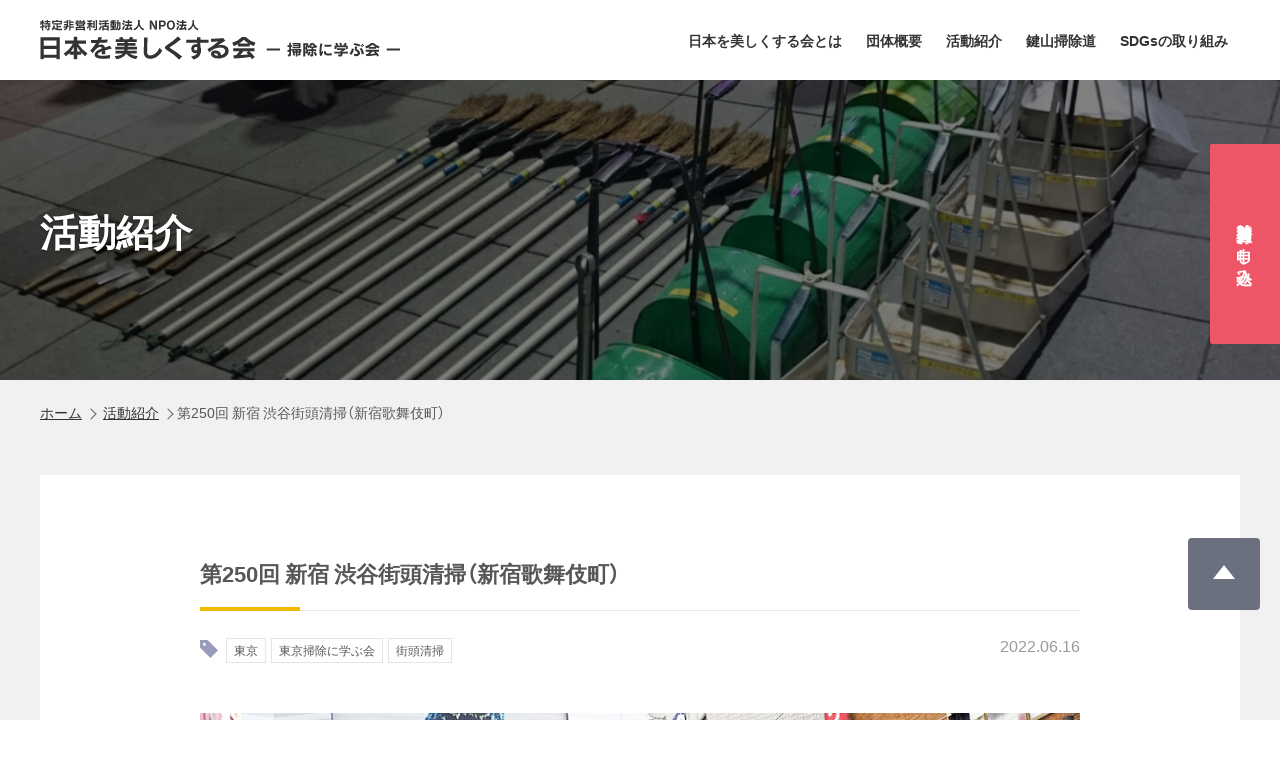

--- FILE ---
content_type: text/html
request_url: https://souji.jp/column/2022/06/20220616.html
body_size: 7330
content:
<!DOCTYPE html>
<html lang="ja">

<head>
  <meta charset="utf-8">
  <meta name="viewport" content="width=device-width,initial-scale=1">
  <meta name="robots" content="max-snippet:-1, max-image-preview:large, max-video-preview:-1" />
  <title>NPO法人 日本を美しくする会 - 掃除に学ぶ会 - | 活動紹介</title>
  <meta name="description" content="「日本を美しくする会」は掃除という市民活動を通じ環境美化に努める団体で、国税庁長官承認による認定ＮＰＯ法人です" />
  <meta name="format-detection" content="telephone=no">
  <link rel="stylesheet" href="../../../Content/css/style.css">
  <link rel="stylesheet" href="../../../Content/css/style_pc.css">
  <link href="https://unpkg.com/aos@2.3.1/dist/aos.css" rel="stylesheet">
  <link href="https://fonts.googleapis.com/earlyaccess/notosansjp.css">
  <link href="https://fonts.googleapis.com/css?family=Roboto" rel="stylesheet">
  <link rel="stylesheet" href="https://cdn.jsdelivr.net/npm/yakuhanjp@3.0.0/dist/css/yakuhanjp.min.css">
  <link rel="stylesheet" type="text/css" href="https://cdn.jsdelivr.net/npm/slick-carousel@1.8.1/slick/slick.css">
  <link rel="apple-touch-icon" sizes="180x180" href="../../../Content/img/apple-touch-icon.png" />
  <link rel="shortcut icon" href="../../../Content/img/favicon.ico" />
  <link rel="icon" type="image/png" sizes="48x48" href="../../../Content/img/favicon-48x48.png" />
  <link rel="icon" type="image/png" sizes="32x32" href="../../../Content/img/favicon-32x32.png" />
  <link rel="icon" type="image/png" sizes="16x16" href="../../../Content/img/favicon-16x16.png" />
  <!-- Facebook -->
  <!-- <meta property="fb:app_id" content="" /> -->
  <meta property="og:locale" content="ja_JP" />
  <meta property="og:type" content="website" />
  <meta property="og:title" content="NPO法人 日本を美しくする会 - 掃除に学ぶ会 -" />
  <meta property="og:description" content="「日本を美しくする会」は掃除という市民活動を通じ環境美化に努める団体で、国税庁長官承認による認定ＮＰＯ法人です" />
  <meta property="og:url" content="https://www.souji.jp/" />
  <meta property="og:site_name" content="NPO法人 日本を美しくする会 - 掃除に学ぶ会 -" />
  <meta property="og:image" content="./Content/img/ogp-image.png" />
  <meta property="og:image:secure_url" content="./Content/img/ogp-image.png" />
  <meta property="og:image:width" content="1200" />
  <meta property="og:image:height" content="630" />
  <!-- End Facebook -->
  <!-- Twitter -->
  <!-- <meta name="twitter:site" content="" /> -->
  <meta name="twitter:card" content="summary_large_image" />
  <meta name="twitter:description" content="「日本を美しくする会」は掃除という市民活動を通じ環境美化に努める団体で、国税庁長官承認による認定ＮＰＯ法人です" />
  <meta name="twitter:title" content="NPO法人 日本を美しくする会 - 掃除に学ぶ会 -" />
  <!-- <meta name="twitter:image" content="./Content/img/ogp-image.png" /> -->
  <!-- End Twitter -->
  <!-- Global site tag (gtag.js) - Google Analytics -->
  <script async src="https://www.googletagmanager.com/gtag/js?id=G-CDKG2T24GE"></script>
  <script>
    window.dataLayer = window.dataLayer || [];
    function gtag() { dataLayer.push(arguments); }
    gtag('js', new Date());

    gtag('config', 'G-CDKG2T24GE');
  </script>
  <!-- Global site tag (gtag.js) - Google Analytics end -->
</head>

<body>
  <div class="l-wrapper">
    <!-- [[ HEADER ]] -->
    <header class="l-header" id="l-header">
      <div class="l-header__inner">
        <h1 class="l-header__logo">
          <a href="/"><img src="../../../Content/img/logo_pc.svg" width="220" alt="NPO法人日本を美しくする会 - 掃除に学ぶ会 -" /></a>
        </h1>

        <div class="fullscreenmenu">
          <div id="nav">
            <div class="sp-menu">
              <h1 class="l-header__logo">
                <a href="/"><img src="../../../Content/img/logo_sp.svg" width="220"
                    alt="NPO法人日本を美しくする会 - 掃除に学ぶ会 -" /></a>
              </h1>
              <ul class="accordion-area">
                <li>
                  <div class="accordion-area__title"><a href="../../../about.html">日本を美しくする会とは</a></div>
                  <div class="accordion-area__box">
                    <ul>
                      <li><a href="../../../about.html">日本を美しくする会とは</a></li>
                      <li><a href="../../../about.html#link01">活動理念</a></li>
                      <li><a href="../../../about.html#link02">基本理念</a></li>
                      <li><a href="../../../about.html#link03">主な活動内容</a></li>
                      <li><a href="../../../about.html#link04">なぜトイレ掃除なのか</a></li>
                      <li><a href="../../../about.html#link05">代表者メッセージ</a></li>
                    </ul>
                  </div>
                <li>
                  <div class="accordion-area__title"><a href="../../../organization.html">団体概要</a></div>
                  <div class="accordion-area__box">
                    <ul>
                      <li><a href="../../../organization.html">団体概要</a></li>
                      <li><a href="../../../organization.html#link02">会のあゆみ</a></li>
                      <li><a href="../../../organization.html#link03">団体一覧</a></li>
                      <li><a href="../../../organization.html#link04">予算と実績</a></li>
                    </ul>
                <li>
                  <div class="accordion-area__title"><a href="../../../activity.html">活動紹介 (一般の方へ)</a></div>
                  <div class="accordion-area__box">
                    <ul>
                      <li><a href="../../../activity.html">活動紹介 (一般の方へ)</a></li>
                      <li><a href="../../../activity.html#link01">年次記念大会</a></li>
                      <li><a href="../../../activity.html#link02">月例大会</a></li>
                      <li><a href="../../../activity.html#link03">お掃除通信</a></li>
                      <li><a href="../../../activity.html#link04">企業見学会</a></li>
                      <li><a href="../../../activity.html#link05">5.30運動</a></li>
                    </ul>
                  </div>
                </li>
                <li>
                  <div class="accordion-area__title"><a href="../../../activity02.html">活動紹介 (教員の方へ)</a></div>
                  <div class="accordion-area__box">
                    <ul>
                      <li><a href="../../../activity02.html">活動紹介 (教員の方へ)</a></li>
                      <li><a href="../../../activity02.html#link01">便教会</a></li>
                      <li><a href="../../../activity02.html#link02">便教会名簿</a></li>
                    </ul>
                  </div>
                </li>
                <li>
                  <div class="accordion-area__title"><a href="../../../soujido.html">鍵山掃除道</a></div>
                  <div class="accordion-area__box">
                    <ul>
                      <li><a href="../../../soujido.html">鍵山掃除道</a></li>
                      <li><a href="../../../soujido.html#link01">出版活動</a></li>
                      <li><a href="../../../soujido.html#link02">鍵山秀三郎の書籍</a></li>
                      <li><a href="../../../soujido.html#link03">関連動画</a></li>
                    </ul>
                  </div>
                </li>
                <li>
                  <a href="../../../sdgs.html">SDGsの取り組み</a>
                  <div class="megamenu">
                    <ul class="megamenu-inner main-wrapper">
                      <li><a href="./sdgs.html">SDGsの取り組み</a></li>
                      <li><a href="./Content/pdf/sdgs/sdgs_leaflet.pdf" target="_blank">リーフレットのダウンロード</a></li>
                    </ul>
                  </div>
                </li>
              </ul>
              <div class="p-registration__button">
                <a href="../../../member.html">賛助会員お申し込みはこちら</a>
              </div>
            </div>
          </div>
          <div class="menu"><span></span><span></span><span></span></div>
        </div>
        <div class="pc-menu">
          <ul>
            <li>
              <a href="../../../about.html">日本を美しくする会とは</a>
              <div class="megamenu">
                <ul class="megamenu-inner main-wrapper">
                  <li><a href="../../../about.html#link01">活動理念</a></li>
                  <li><a href="../../../about.html#link02">基本理念</a></li>
                  <li><a href="../../../about.html#link03">主な活動内容</a></li>
                  <li><a href="../../../about.html#link04">なぜトイレ掃除なのか</a></li>
                  <li><a href="../../../about.html#link05">代表者メッセージ</a></li>
                </ul>
              </div>
            </li>
            <li>
              <a href="../../../organization.html">団体概要</a>
              <div class="megamenu">
                <ul class="megamenu-inner main-wrapper">
                  <li><a href="../../../organization.html#link01">団体概要</a></li>
                  <li><a href="../../../organization.html#link02">会のあゆみ</a></li>
                  <li><a href="../../../organization.html#link03">団体一覧</a></li>
                  <li><a href="../../../organization.html#link04">予算と実績</a></li>
                </ul>
              </div>
            </li>
            <li>
              <a href="../../../activity.html">活動紹介</a>
              <div class="megamenu">
                <ul class="megamenu-inner main-wrapper">
                  <li><a href="../../../activity.html#link01">年次記念大会</a></li>
                  <li><a href="../../../activity.html#link02">月例大会</a></li>
                  <li><a href="../../../activity.html#link03">お掃除通信</a></li>
                  <li><a href="../../../activity.html#link04">企業見学会</a></li>
                  <li><a href="../../../activity.html#link05">5.30運動</a></li>
                  <li><a href="../../../activity02.html#link01">教師のための便教会</a></li>
                </ul>
              </div>
            </li>
            <li>
              <a href="../../../soujido.html">鍵山掃除道</a>
              <div class="megamenu">
                <ul class="megamenu-inner main-wrapper">
                  <li><a href="../../../soujido.html#link01">出版活動</a></li>
                  <li><a href="../../../soujido.html#link02">鍵山秀三郎の書籍</a></li>
                  <li><a href="../../../soujido.html#link03">関連動画</a></li>
<li><a href="../../../kinenshi.html">30周年「掃除道」記念誌</a></li>
                </ul>
              </div>
            </li>
            <li>
              <a href="../../../sdgs.html">SDGsの取り組み</a>
              <div class="megamenu">
                <ul class="megamenu-inner main-wrapper">
                  <li><a href="./sdgs.html">SDGsの取り組み</a></li>
                  <li><a href="./Content/pdf/sdgs/sdgs_leaflet.pdf" target="_blank">リーフレットのダウンロード</a></li>
                </ul>
              </div>
            </li>
          </ul>
          <div class="l-header__registration">
            <a href="member.html">賛助会員お申し込み</a>
          </div>
        </div>
      </div>
    </header>
    <!-- [[ /HEADER ]] -->

    <!-- [[ MAIN ]] -->
    <article id="main">
      <div class="p-cover -organization">
        <h1>活動紹介</h1>
      </div>

      <div class="p-column">
        <div class="p-breadcrumb">
          <p><a href="/">ホーム</a> <a href="../../../activity.html">活動紹介</a>第250回 新宿 渋谷街頭清掃（新宿歌舞伎町）</p>
        </div>
        <section class="p-column__container" data-aos="fade-up" data-aos-once="true">
          <div class="p-column__content">
            <div class="p-column__header">
              <h2 class="c-section__heading">第250回 新宿 渋谷街頭清掃（新宿歌舞伎町）</h2>
              <div class="p-column__info">
                <ul class="c-tag">
                  <li class="c-tag__item">東京</li>
                  <li class="c-tag__item">東京掃除に学ぶ会</li>
                  <li class="c-tag__item">街頭清掃</li>
                </ul>
                <span class="-date">2022.06.16</span>
              </div>
            </div>
            <div class="p-column__image">
              <img src="../../../Content/img/column/2022/20220616/p01.jpg" alt="">
            </div>

            <div class="p-column__body">
              <p>令和4年6月16日木曜日、「第250回新宿渋谷街頭清掃」が新宿歌舞伎町で行われました。</p>

              <p> 
                「第250回 新宿・渋谷街頭清掃」が新宿歌舞伎町で行われました。<br>
                初参加の方、JR新宿駅、歌舞伎町商店街、新宿東口商店街からも通勤・通学前の方々、多くの皆様にご参加いただきありがとうございました。
              </p>
              <p>
                平成15年7月1日 元東京都副知事竹花豊様とのご縁で『第1回街頭清掃』が東京都庁周辺で行われました。<br>
                その後、歌舞伎町商店街振興組合杉山元茂様とのご縁と導きを頂き、歌舞伎町、新宿東口、そして渋谷道玄坂と掃除の範囲を広げてきました。<br>
                今では東京掃除に学ぶ会が主催する掃除のほか世話人たちが応援している掃除も増え、延べ日数で月に15日掃除をするまでに深まり広がってきています。
              </p>
              <p>
                これも、ひとえに参加してくださる皆様がいらっしゃるからこそです。<br>
                私たちは、皆様との出会いとご縁を頂き、一緒に掃除ができることが励みとなり、楽しみとなっています。<br>
                本日は250回の節目です。来年は20周年になります。
              </p>
              <p>
                「10年、偉大なり。20年、恐るべし。30年、歴史になる。」（中国の格言）を実践で証してきてくださった日本を美しくする会・鍵山秀三郎相談役が志す「心の荒みをなくしていきたい」を目指して、今後も「ひとつ拾えば、ひとつだけきれいになる」を粛々と実践させていただきたいと思います。
              </p>
              <p>今朝は、3班に分かれて掃除をしました。</p>
              
              <p>
                【1班 リーダー 渡辺代表世話人】<br>
                行動制限もなくなり賑わっている通称ホスト通りのグレーチングを磨きあげてきました。<br>
                グレーチングを開けると嫌な匂いが漂ってきます。<br>
                スクレパー、ブラシでゴミ。汚れを落とし、仕上げはポリタンクに用意した水を使ってウエスで磨き上げていきます。<br>
                仕上がると嫌な匂いは消えて清々しい空気が通りに流れいくのを感じました。</p>
              </p>

              <p>【2班リーダー 本庄副代表世話人】<br>
                歌舞伎町の中心とも言えるTOHOシネマズ周辺のゴミ拾いを中心に行いました。<br>
                ここは、植え込みの高さがちょうど座りやすい様子で、腰掛けて飲食する若者が目立ちます。<br>
                そして、飲食したあとの空き缶、ペットボトル、ゴミなどが植え込みに投げ捨てられています。
              </p>

              <p>
                【3班リーダー 櫻井副代表世話人】<br>
                歌舞伎町の入り口にあたる、一番街通り、ゴジラストリートを中心にゴミ拾いグレーチングの掃除をしました。<br>
                コンビニ、ドンキ・ホーテもありたむろしやすい場所です。タバコの吸い殻、空き缶、ペットボトルが目立ちます。<br>
                4月からペットボトルはゴミにせずリサイクルに回せるように、キャップを外し、ラベルを剥がし、中を水で洗うようにしてきています。<br>
                このひと手間をかけることで、ゴミを資源にすることができたり、ゴミ焼却場稼動、燃料消費減にもなってきます。<br>
                小さなことを積み上げていくことで、大きな成果を得ることにつながっていくと信じています。
              </p>

              <p>
                本日は、歌舞伎町商店街振興組合杉山元茂理事長様、日本を美しくする会利哲雄会長様より閉会式で有り難いお言葉を頂くことができました。<br>
                また、今日から新たな一歩を歩みだしていきます。
              </p>
              <p class="-sign">
                東京掃除に学ぶ会 &nbsp;&nbsp;&nbsp;&nbsp;波多野 勝彦<br>
                <a href="https://ameblo.jp/tokyosouji/" target="_blank">東京掃除に学ぶ会ブログ</a>
              </p>

              <div class="p-column__schedule">
                <h2>次回の活動予定</h2>
                <p>【日程】 7月21日（木）朝5:50〜7:15 &nbsp;&nbsp;&nbsp;&nbsp;<br class="sp-br">【集合場所】 渋谷マークシティ1階中央玄関前広場</p>
              </div>    
            </div>
          </div>
          <div class="p-gallery__area">
            <ul class="p-gallery">
              <li><img src="../../../Content/img/column/2022/20220616/p08.jpg" alt=""></li>
              <li><img src="../../../Content/img/column/2022/20220616/p09.jpg" alt=""></li>
              <li><img src="../../../Content/img/column/2022/20220616/p02.jpg" alt=""></li>
              <li><img src="../../../Content/img/column/2022/20220616/p03.jpg" alt=""></li>
              <li><img src="../../../Content/img/column/2022/20220616/p04.jpg" alt=""></li>
              <li><img src="../../../Content/img/column/2022/20220616/p07.jpg" alt=""></li>
              <li><img src="../../../Content/img/column/2022/20220616/p06.jpg" alt=""></li>
              <li><img src="../../../Content/img/column/2022/20220616/p05.jpg" alt=""></li>
            </ul>
            <ul class="p-gallery__choiceBtn">
              <li><img src="../../../Content/img/column/2022/20220616/p08.jpg" alt=""></li>
              <li><img src="../../../Content/img/column/2022/20220616/p09.jpg" alt=""></li>
              <li><img src="../../../Content/img/column/2022/20220616/p02.jpg" alt=""></li>
              <li><img src="../../../Content/img/column/2022/20220616/p03.jpg" alt=""></li>
              <li><img src="../../../Content/img/column/2022/20220616/p04.jpg" alt=""></li>
              <li><img src="../../../Content/img/column/2022/20220616/p07.jpg" alt=""></li>
              <li><img src="../../../Content/img/column/2022/20220616/p06.jpg" alt=""></li>
              <li><img src="../../../Content/img/column/2022/20220616/p05.jpg" alt=""></li>
            </ul>
          </div>
        </section>
      </div>
    </article>

    <!-- [[ FOOTER ]] -->
    <footer id="footer" class="p-footer">
      <div id="page-top">
        <a href="#l-header" class="page-top"><img src="../../../Content/img/back-to-top.svg" width="72" height="72"
            alt=""></a>
      </div>
      <!-- <ul class="p-footer__links">
      <li><a href="Content/pdf/terms.pdf" target="_blank">旅行業約款</a></li>
      <li><a href="privacy.html">プライバシーポリシー</a></li>
      <li><a href="company.html">会社案内</a></li>
    </ul> -->
      <ul class="p-footer__social">
        <li>
          <a href="https://www.facebook.com/groups/156293641213826" target="_blank"><img
              src="../../../Content/img/icon-facebook.svg" width="10" alt="Facebook" /></a>
        </li>
        <li>
          <a href="https://twitter.com/souji_japan?ref_src=twsrc%5Etfw%7Ctwcamp%5Eembeddedtimeline%7Ctwterm%5Eprofile%3Asouji_japan%7Ctwgr%5Ee30%3D&ref_url=file%3A%2F%2F%2FVolumes%2FHDPH-UT%2F%25E5%25A4%2596%25E6%25B3%25A8%25E6%25A1%2588%25E4%25BB%25B6%2Fsouji%2F%25E3%2583%259B%25E3%2583%25BC%25E3%2583%25A0%25E3%2583%2598%25E3%2582%259A%25E3%2583%25BC%25E3%2582%25B7%25E3%2582%2599%2Fsouji%2Fhtdocs%2Findex.html"
            target="_blank"><img src="../../../Content/img/icon-twitter.svg" width="20" alt="Twitter" /></a>
        </li>
        <li>
          <a href="https://www.youtube.com/results?search_query=%E9%8D%B5%E5%B1%B1%E7%A7%80%E4%B8%89%E9%83%8E+%E6%97%A5%E6%9C%AC%E3%82%92%E7%BE%8E%E3%81%97%E3%81%8F%E3%81%99%E3%82%8B%E4%BC%9A"
            target="_blank"><img src="../../../Content/img/icon-youtube.svg" width="20" alt="youtube" /></a>
        </li>
      </ul>
      <p class="p-footer__copy">© NIHON WO UTSUKUSHIKUSURU KAI. All rights reserved.</p>
    </footer>
    <!-- [[ /FOOTER ]] -->
  </div>
  <script src="https://ajax.googleapis.com/ajax/libs/jquery/1.10.2/jquery.min.js"></script>
  <script src="https://code.jquery.com/jquery-3.4.1.min.js"
    integrity="sha256-CSXorXvZcTkaix6Yvo6HppcZGetbYMGWSFlBw8HfCJo=" crossorigin="anonymous"></script>
  <script src="https://cdn.jsdelivr.net/npm/slick-carousel@1.8.1/slick/slick.min.js"></script>
  <script>
    //上部画像の設定
    $('.p-gallery').slick({
      infinite: true, //スライドをループさせるかどうか。初期値はtrue。
      fade: true, //フェードの有効化
      arrows: true,//左右の矢印あり
      prevArrow: '<div class="slick-prev"></div>',//矢印部分PreviewのHTMLを変更
      nextArrow: '<div class="slick-next"></div>',//矢印部分NextのHTMLを変更
    });

    //選択画像の設定
    $('.p-gallery__choiceBtn').slick({
      infinite: true, //スライドをループさせるかどうか。初期値はtrue。
      slidesToShow: 8, //表示させるスライドの数
      focusOnSelect: true, //フォーカスの有効化
      asNavFor: '.p-gallery', //連動させるスライドショーのクラス名
    });

    //下の選択画像をスライドさせずに連動して変更させる設定。
    $('.p-gallery').on('beforeChange', function (event, slick, currentSlide, nextSlide) {
      var index = nextSlide; //次のスライド番号
      //サムネイルのslick-currentを削除し次のスライド要素にslick-currentを追加
      $(".p-gallery__choiceBtn .slick-slide").removeClass("slick-current").eq(index).addClass("slick-current");
    });

  </script>

  <script>
    //ドロワーメニュー
    $(function () {
      $('.menu').on('click', function () {
        $(this).toggleClass('active');
        $("#nav").toggleClass('active');
      })
    })
    $(function () {
      $('#nav a').on('click', function () {
        $('#nav').toggleClass('active');
        $(".menu").toggleClass('active');
      })
    });

    /* スムーススクロール */
    $('a[href^=#]').click(function () {
      var href = $(this).attr('href');

      if ($(this).parents(".tab-nav").hasClass("ui-tab-nav")) { } else if (href != "#") {
        var speed = 500;
        var href = $(this).attr("href");
        var height = $('.l-header').find('.inner').outerHeight(true);
        var target = $(href == "#" || href == "" ? 'html' : href);
        var position = target.offset().top - height;
        $("html, body").animate({
          scrollTop: position
        }, speed, "swing");
        return false;
      }
    });

    /* ページトップdelay表示 */
    $(function () {
      var topBtn = $('#page-top');
      topBtn.hide();
      //スクロールが100に達したらボタン表示
      $(window).scroll(function () {
        if ($(this).scrollTop() > 100) {
          topBtn.fadeIn();
        } else {
          topBtn.fadeOut();
        }
      });
      //スクロールしてトップ
      topBtn.click(function () {
        $('body,html').animate({
          scrollTop: 0
        }, 500);
        return false;
      });
    });
  </script>
  <script src="https://unpkg.com/aos@2.3.1/dist/aos.js"></script>
  <script>
    AOS.init();
  </script>
  <script>
    //アコーディオンをクリックした時の動作
    $('.accordion-area__title').on('click', function () {//タイトル要素をクリックしたら
      var findElm = $(this).next(".accordion-area__box");//直後のアコーディオンを行うエリアを取得し
      $(findElm).slideToggle();//アコーディオンの上下動作

      if ($(this).hasClass('close')) {//タイトル要素にクラス名closeがあれば
        $(this).removeClass('close');//クラス名を除去し
      } else {//それ以外は
        $(this).addClass('close');//クラス名closeを付与
      }
    });
  </script>

</body>

</html>

--- FILE ---
content_type: text/css
request_url: https://souji.jp/Content/css/style.css
body_size: 10228
content:
@import url(http://fonts.googleapis.com/earlyaccess/notosansjp.css);html,body,div,h1,h2,h3,h4,h5,h6,p,blockquote,q,pre,table,caption,colgroup,col,tbody,thead,tfoot,tr,th,td,ul,ol,li,dl,dt,dd,form,fieldset,legend,label,input,span,a,img,em,ins,del,cite,abbr,sup,sub,dfn,code,var,samp,kbd,object,script,noscript,style,iframe,embed,param,map,area,menu,hr,address,small,strong,i,b,article,aside,figure,footer,header,hgroup,nav,section,figcaption,time,video,audio,mark,ruby,rt,rp,bdo,source,canvas,details,summary,command,datalist,keygen,output,progress,meter{margin:0;padding:0;font-size:100%;word-break:break-all;word-break:break-word;-moz-hyphens:auto;-ms-hyphens:auto;-webkit-hyphens:auto;hyphens:auto;overflow-wrap:break-word;word-wrap:break-word}address,article,aside,figure,figcaption,footer,header,hgroup,hr,legend,menu,nav,section,summary{display:block}ul,ol{list-style-type:none}table{border-collapse:collapse;border-spacing:0}a img{border:none}img{vertical-align:top}[hidden]{display:none}mark{background:none}em,i{font-style:normal}input{opacity:1}html{font-size:10px}body{position:relative;padding:0;color:#575757;letter-spacing:-.001em;-webkit-text-size-adjust:none;font-family:"YakuHanJP", "Noto Sans JP", sans-serif;font-size:14px;font-size:1.4rem;line-height:1.85;-webkit-text-size-adjust:100%}a{-webkit-tap-highlight-color:rgba(0,33,99,0.3);color:#0068b2;text-decoration:none}::-webkit-input-placeholder{font-weight:700}h1,h2,h3,h4,h5,h6{line-height:1.2}body{font-size:1.3rem}img{-webkit-backface-visibility:hidden;image-rendering:-webkit-optimize-contrast}a{color:#00297B}a:hover{text-decoration:underline;color:#F4B82D}a img:hover{opacity:0.6;transition:all 0.25s ease-in-out}.sp-br{display:block !important}.pc-br{display:none !important}.sp-block{display:block !important}.pc-block{display:none !important}.l-wrapper{position:relative;padding:45px 0 0}.l-header{height:45px;padding:0 20px 0;position:absolute;top:0px;left:0px;display:flex;width:100%;box-sizing:border-box;justify-content:space-between;align-items:center;z-index:1000;color:#fff}.l-header a{color:#fff;text-decoration:none}.l-header__logo img{width:220px;height:auto}.menu{position:fixed;top:0;right:0;background:#00297B;cursor:pointer;width:45px;height:45px;z-index:999}.menu span{display:inline-block;transition:all .4s;position:absolute;left:14px;height:2px;border-radius:2px;background:#fff;width:45%}.menu span:nth-of-type(1){top:13px}.menu span:nth-of-type(2){top:20px}.menu span:nth-of-type(3){top:27px}.menu.active span:nth-of-type(1){top:13px;left:15px;transform:translateY(6px) rotate(-45deg);width:40%}.menu.active span:nth-of-type(2){opacity:0}.menu.active span:nth-of-type(3){top:25px;right:0px;transform:translateY(-6px) rotate(45deg);width:40%}#nav{position:fixed;top:0;right:0;z-index:10;width:100%;height:100vh;opacity:0;background-color:#fff;transition:all 0.3s ease-in-out;visibility:hidden}#nav.active{right:0;opacity:1;-moz-transform:translateX(0);-webkit-transform:translateX(0);transform:translateX(0);visibility:visible}.sp-menu{position:relative;background-color:#00297B;height:100%}.sp-menu .l-header__logo{position:absolute;top:-35px;left:20px}.sp-menu .p-registration__button{text-align:center}.sp-menu .p-registration__button a{position:relative;margin:0 auto;display:block;width:90%;max-width:320px;padding:10px 0;border-radius:5px;background-color:#ee5566;color:#fff;text-align:center;font-size:1.5rem}.sp-menu .p-registration__button a.-tool{margin:20px auto 0;background-color:#755e45}.sp-menu .p-registration__button a.-line{margin:20px auto 0;background-color:#00B900}.sp-menu .p-registration__button a.-book{margin:20px auto 0;background-color:#755e45}.sp-menu .p-registration__button a:before{content:"";width:100%;height:100%;position:absolute;z-index:-1;left:0;transition:.5s;background:#ff512f;background:-webkit-linear-gradient(to right, #dd2476, #ff512f);background:linear-gradient(to right, #dd2476,#ff512f);border-radius:5px}.sp-menu .p-registration__button a:after{content:"";width:100%;height:100%;position:absolute;z-index:-2;left:0;background:-webkit-linear-gradient(to left, #dd2476, #ff512f);background:linear-gradient(to left, #dd2476,#ff512f);border-radius:5px}.sp-menu .p-registration__button a:hover:before{opacity:0}.accordion-area{margin:44px 0 30px;list-style:none;width:100%;max-width:900px}.accordion-area li.-webmagazine a{display:flex;justify-content:center}.accordion-area li.-webmagazine img{width:90%;margin:20px 20px 0}.accordion-area__title{position:relative;cursor:pointer;font-size:1.4rem;font-weight:normal;padding:15px 20px;transition:all .5s ease;background-color:#00297B;border-bottom:solid 1px #4463a0b5}.accordion-area__title:before,.accordion-area__title:after{position:absolute;content:'';width:12px;height:2px;background-color:#fff}.accordion-area__title:before{top:48%;right:15px;transform:rotate(0deg)}.accordion-area__title:after{top:48%;right:15px;transform:rotate(90deg)}.accordion-area__title.close:before{transform:rotate(0deg)}.accordion-area__title.close:after{transform:rotate(-45deg);display:none}.accordion-area__box{display:none;background:#fff;color:#333;padding:3%}.accordion-area__box a{color:#333}.accordion-area__box ul li{position:relative;margin:0 0 10px 0px}.accordion-area__box ul li a{position:relative;padding:0 0 0 38px}.accordion-area__box ul li a:before{position:absolute;top:9px;left:20px;content:'';display:inline-block;margin:0 5px 0 0;width:12px;height:2px;background-color:#f4b800}.pc-menu{display:none}.swiper1{padding-top:0px}.swiper1 .swiper-wrapper{position:relative;z-index:1;width:100%;height:25vh;min-height:180px}.swiper1 .swiper-wrapper h2{position:absolute;z-index:2;top:-webkit-calc(50% + 0px);top:calc(50% + 0px);left:-webkit-calc(115 / 1350 * 100%);left:calc(115 / 1350 * 100%);-webkit-transform:translateY(-50%);-ms-transform:translateY(-50%);transform:translateY(-50%);color:#fff;font-size:3rem;line-height:1.44828;font-weight:bold;font-style:normal;overflow:hidden;text-shadow:0px 0px 10px #000;font-size:2.5rem;width:-webkit-calc(100% - 27px);width:calc(100% - 27px);height:66px;line-height:1.44;left:27px}.swiper1 .swiper-slide{position:absolute;z-index:1;top:0;left:0;width:100%;height:100%;overflow:hidden;background-repeat:no-repeat;background-size:cover}.swiper-wrapper{padding:10px 0px 10px 10px}.swiper-wrapper.swiper1{padding-top:0px}.swiper-slide{position:relative}.swiper-slide h2{position:absolute;top:0;bottom:0;left:0;right:0;margin:auto;font-size:2rem;color:#fff;text-shadow:0px 1px 3px rgba(0,0,0,0.5)}.swiper-slide img{width:100%;height:auto}.swiper-container.swiper1{width:100%;padding:0px 0 0px}.swiper-container.swiper1 .swiper-wrapper{padding-top:0px}.swiper-container.swiper2,.swiper-container.swiper3{width:100%;padding:20px 0 0px}.swiper-container.swiper_banner{max-width:1200px;margin:0 auto}.swiper-pagination2{margin:10px 0 30px;position:static !important;display:flex;justify-content:center}.swiper-pagination2 span:first-child,.swiper-pagination2 span:nth-child(2),.swiper-pagination2 span:nth-child(3),.swiper-pagination2 span:nth-child(4),.swiper-pagination2 span:nth-child(5){margin-right:10px !important}.swiper-button-next,.swiper-container-rtl .swiper-button-prev{background-image:url(../../Content/img/back-to-top.svg) !important;right:-10px !important;left:auto !important;transform:rotate(90deg) !important}.swiper-button-prev,.swiper-container-rtl .swiper-button-next{background-image:url(../../Content/img/back-to-top.svg) !important;left:-10px !important;right:auto !important;transform:rotate(-90deg) !important}.swiper-button-next,.swiper-button-prev{width:40px !important;margin-top:-80px !important;background-size:contain !important;background-position:center !important;background-repeat:no-repeat !important}.-u-fc-red{color:#ff0000}.-u-fw-bold{font-weight:700}.-u-ta-center{text-align:center !important}.-u-ta-left{text-align:left !important}.-u-marker{font-weight:bold;color:#00297B;background:linear-gradient(rgba(0,0,0,0) 50%,#fff7a9 0%);display:inline;padding:0 2px 2px}.icon-pdf:before{position:relative;top:3px;content:"";margin-left:5px;display:inline-block;background:url(../../Content/img/icon-pdf.svg) left top no-repeat;height:16px;width:18px;background-size:contain}.icon-video:before{position:relative;top:5px;content:"";margin-right:5px;display:inline-block;background:url(../../Content/img/icon-video.svg) left top no-repeat;height:16px;width:18px;background-size:contain}.c-heading{font-size:2.4rem;font-weight:700;text-align:center}.c-section__heading{position:relative;margin:30px 0 20px;padding-bottom:10px;border-bottom:1px solid #e6e7ed;font-size:1.5rem;line-height:1.5;font-weight:bold}.c-section__heading:after{content:"";position:absolute;bottom:-1px;left:0;width:75px;height:4px;background-color:#f4b800}.c-section__heading2{position:relative;font-size:1.4rem;font-weight:900;line-height:1.2;padding-bottom:10px}.c-section__heading2:after{content:"";position:absolute;bottom:-1px;left:0;width:40px;height:3px;background-color:#f4b800}.c-btn{position:relative;box-sizing:border-box;display:inline-flex;align-items:center;padding-left:30px;border:3px solid #343976;font-weight:700;background-color:#fff;width:220px;height:45px;color:#00297B;font-size:1.3rem;padding-left:15px;text-transform:uppercase;-webkit-box-shadow:inset 0 0 0 #fff;box-shadow:inset 0 0 0 #fff;-webkit-transition:all 0.2s cubic-bezier(0.165, 0.84, 0.44, 1);transition:all 0.2s cubic-bezier(0.165, 0.84, 0.44, 1)}.c-btn:before{content:"";position:absolute;top:50%;right:13px;width:30px;height:1px;background-color:#343976;-webkit-transition:all 0.2s cubic-bezier(0.165, 0.84, 0.44, 1);transition:all 0.2s cubic-bezier(0.165, 0.84, 0.44, 1)}.c-btn:after{content:"";position:absolute;top:-webkit-calc(50% - 9px);top:calc(50% - 9px);right:13px;-webkit-transform:rotateZ(-45deg);-ms-transform:rotate(-45deg);transform:rotateZ(-45deg);width:1px;height:10px;background-color:#343976;-webkit-transform-origin:left bottom;-ms-transform-origin:left bottom;transform-origin:left bottom;-webkit-transition:all 0.2s cubic-bezier(0.165, 0.84, 0.44, 1);transition:all 0.2s cubic-bezier(0.165, 0.84, 0.44, 1)}.c-badge{margin:5px 0 0 0;display:flex}.c-badge__item{margin:0px 5px 0 0;display:inline-block;padding:4px 7px 5px 7px;line-height:1;border-radius:2px;background-color:#00297B;color:#fff;font-size:1rem;overflow:hidden;display:-webkit-box;-webkit-box-orient:vertical;-webkit-line-clamp:1;white-space:nowrap}.c-badge__item.-new{background-color:#fe5196;-webkit-animation:blink 1s ease-in-out infinite alternate;animation:blink 1s ease-in-out infinite alternate}@-webkit-keyframes blink{50%{opacity:0.5}100%{opacity:1}}@keyframes blink{50%{opacity:0.5}100%{opacity:1}}.c-badge__item.-pink{background-color:#ee5566}.c-badge__item.-blue{background-color:#1177dd}.c-badge__item.-lightgreen{background-color:#00aa94}.c-badge__item.-green{background-color:#33aa66}.c-tag{display:flex;flex-wrap:wrap;font-size:1.1rem;position:relative;padding-left:26px}.c-tag:before{content:"";position:absolute;top:9px;left:0;width:18px;height:18px;background-image:url(../img/icon-tag.png);background-size:cover}.c-tag__item{border:solid 1px #e5e5e5;background:#fff;display:inline-block;line-height:1;margin-right:4px;margin-top:7px;padding:4px 7px 5px 7px;white-space:nowrap;-webkit-transition:background .2s, color .2s;transition:background .2s, color .2s}.p-banner{margin:30px 15px 30px;display:flex;justify-content:center;max-width:500px}.p-banner img{width:100%;height:auto}.p-news{margin:40px 0 40px 0}.p-news__section{padding:0px 15px 0px}.p-news__section.-bg-lightblue{padding:40px 15px 40px;background-color:#F4F9FE}.p-newsList__more{display:block;text-align:right}.p-newsList__more a{position:relative;display:inline-block;padding:0 20px;color:#00297B;text-decoration:none;outline:none;font-size:1.3rem;line-height:1.6}.p-newsList__more a:before{content:'';position:absolute;bottom:-8px;left:15%;width:85%;height:2px;background:#F4B82D;transition:all .3s}.p-newsList__more a:after{content:'';position:absolute;bottom:-3px;right:0;width:15px;height:2px;background:#F4B82D;transform:rotate(35deg);transition:all .3s}.p-newsList__more a:hover::before{left:20%}.p-newsList__more a:hover::after{right:-5%}.p-news__heading{padding:0 15px 0}.p-news__title .-en{font-size:2.4rem;color:#00297B;font-weight:900}.p-news__title .-jp{margin:0 0 0 10px;font-size:1.4rem;font-weight:normal}.p-news__title:after{margin:5px 0 0;content:"";display:block;height:3px;width:10%;background-color:#F4B82D}.p-newsList{margin:20px 0 0}.p-newsList__item{margin:0px 0px 20px 0}.p-newsList__item .-date{position:relative;top:1px;margin:0px 10px 0 0;color:#00297B}.p-newsList__item .-genre{margin:0px 10px 0 0;display:inline-block;padding:3px 5px 4px;line-height:1;border-radius:2px;background-color:#00297B;min-width:120px;text-align:center;color:#fff;font-size:1rem}.p-newsList__item .-genre.-pink{background-color:#ee5566}.p-newsList__item .-genre.-blue{background-color:#1177dd}.p-newsList__item .-genre.-lightgreen{background-color:#00aa94}.p-newsList__item .-genre.-green{background-color:#33aa66}.p-newsList__item p{margin:10px 0px 0 0;font-size:1.3rem;line-height:1.6}.p-pickupBanner{padding:0px 15px 30px}.p-pickupBanner ul li{margin:0 0 15px 0;width:100%}.p-pickupBanner ul li img{width:100%;height:auto}.p-pickupBanner.-soujido{padding:0 15px 0;margin:40px 0px 0px}.p-pickupBanner.-soujido ul li{margin:0 0 15px 0}.p-pickupBanner.-soujido ul li:last-child{margin:0}.p-pickupBanner.-top{padding:0 15px 0;margin:40px 0px 0px}.p-vision{background-color:#00297B;color:#fff}.p-vision__body{padding:40px 15px}.p-vision__content .c-btn{margin:20px 0 0;background:#fff;color:#00297B}.p-vision__title .-en{font-size:2.4rem;color:#F4B82D;font-weight:900}.p-vision__title .-jp{margin:0 0 0 10px;color:#F4B82D;font-size:1.4rem;font-weight:normal}.p-vision__title:after{margin:5px 0 0;content:"";display:block;height:3px;width:10%;background-color:#F4B82D}.p-vision__lead{margin:20px 0 0;font-size:2.2rem;line-height:1.5;font-size:900}.p-vision__lead02{margin:20px 0 0;font-size:1.8rem;line-height:1.6;color:#F4B82D;font-size:900}.p-vision__text{margin:20px 0 0}.p-vision__text+.p-vision__text{margin:10px 0 0}.p-vision__image{width:100%;box-sizing:border-box;background-repeat:no-repeat;background-size:cover}.p-vision__image img{width:100%;height:auto}.p-vision__video{position:relative;width:100%;height:0;padding:75% 0 0;margin:0px 0 0 0}.p-vision__video iframe{position:absolute;top:0;left:0;width:100%;height:100%}.p-activities{padding:40px 15px;background-color:#F4F9FE}.p-activities__lead{margin:20px 0 20px;font-size:1.3rem}.p-activities__btn{margin:40px 0 0px;display:flex;justify-content:center}.p-indexList__item{position:relative;padding:15px 15px 15px 15px;min-height:144px;margin:0px 0px 0 0;display:flex;width:345px !important;box-sizing:border-box;z-index:1;background-color:#fff;box-shadow:0px 0 10px rgba(0,0,0,0.2)}.p-indexList__item a{position:absolute;top:0;left:0;width:100%;height:100%;text-indent:-999px;z-index:2}.p-indexList__image{padding:0 15px 0 0;width:120px}.p-indexList__image img{width:113px;height:81px;object-fit:cover}.p-indexList__image.-video{position:relative;width:100%;height:0;padding:64% 0 0;margin:0px 0 0 0}.p-indexList__image.-video iframe{position:absolute;top:0;left:0;width:100%;height:100%}.p-indexList__image.-noimage{display:flex;align-items:center;justify-content:center;background-color:#f1f1f1;width:113px;height:81px;font-size:1.6rem}.p-indexList__image .c-badge__item{width:100%;margin:0;text-align:center}.p-indexList__content{width:calc(100% - 120px)}.p-indexList__info{display:flex;justify-content:space-between;margin:-7px 0 0}.p-indexList__info .-date{color:#00297B}.p-indexList__info .-area{font-size:1.2rem}.p-indexList__title{margin:5px 0 0 0;line-height:1.4;overflow:hidden;display:-webkit-box;-webkit-box-orient:vertical;-webkit-line-clamp:2}.p-indexList__text{margin:5px 0 0 0;font-size:1.2rem;line-height:1.4;overflow:hidden;display:-webkit-box;-webkit-box-orient:vertical;-webkit-line-clamp:3}.p-activities .p-itemList__item{width:280px;min-height:410px}.p-itemList{display:flex;justify-content:center;flex-wrap:wrap}.p-itemList__item{position:relative;z-index:1;width:280px;height:100%;min-height:350px;box-sizing:border-box;margin:0 0px 10px 5px;background-color:#fff;box-shadow:0px 0 10px rgba(0,0,0,0.2)}.p-itemList__item a{color:#333;position:absolute;top:0;left:0;width:100%;height:100%;text-indent:-999px;z-index:2}.p-itemList__item a:hover{text-decoration:none;color:#333}.p-itemList__item a:hover img{transform:scale(1.1)}.p-itemList__item.-activity{min-height:448px}.p-itemList__item.-video{min-height:250px;margin:0 0px 20px 20px}.p-itemList__item.-video:last-child{box-shadow:0px 0 0px rgba(0,0,0,0)}.p-itemList__item.-no-shadow{box-shadow:0px 0 0px rgba(0,0,0,0)}.p-itemList__content{padding:15px 15px 20px}.swiper-slide .p-itemList__image img{width:100% !important;height:180px !important}.p-itemList__image{position:relative;width:280px;height:180px;overflow:hidden;box-sizing:border-box}.p-itemList__image img{transition-duration:0.4s;width:100%;height:180px;object-fit:cover}.p-itemList__image.-video{position:relative;width:100%;height:0;padding:64% 0 0;margin:0px 0 0 0}.p-itemList__image.-video iframe{position:absolute;top:0;left:0;width:100%;height:100%}.p-itemList__image.-noimage{display:flex;align-items:center;justify-content:center;background-color:#f1f1f1;width:280px;height:180px;font-size:1.6rem}.p-itemList__image .c-badge.-new{position:absolute;top:0px;left:0px}.p-itemList__video{position:relative;width:100%;height:0;padding:75% 0 0;margin:0px 0 0 0}.p-itemList__video iframe{position:absolute;top:0;left:0;width:100%;height:100%}.p-itemList__info{display:flex;justify-content:space-between;font-size:1.2rem;line-height:1;color:#999}.p-itemList__info .-area{font-size:1.1rem}.p-itemList__title{margin:5px 0 0 0;font-size:1.4rem;line-height:1.5;font-weight:800;display:-webkit-box;-webkit-box-orient:vertical;-webkit-line-clamp:2;overflow:hidden}.p-itemList__title span{font-size:1.2rem}.p-itemList__text{margin:10px 0 0 0;font-size:1.2rem;line-height:1.4;display:-webkit-box;-webkit-box-orient:vertical;-webkit-line-clamp:3;overflow:hidden;color:#333}.p-itemList__link{margin:10px 0 0;text-align:right}.p-itemList__link .-pdf{margin:0 0 0 20px}.p-itemList__link a{font-size:1.2rem;color:#333;text-decoration:underline}.p-itemList__link a:hover{text-decoration:none}.p-bookList{width:100%;display:flex;flex-wrap:wrap;justify-content:center}.p-bookList__item{width:165px;height:100%;padding:5px 0 0;min-height:305px;box-sizing:border-box;margin:0 14px 15px 0;background-color:#fff;box-shadow:0px 0 10px rgba(0,0,0,0.2)}.p-bookList__item a{color:#333}.p-bookList__item a:hover{text-decoration:none;color:#333}.p-bookList__item a:hover img{transform:scale(1.1)}.p-bookList__item.-activity{min-height:448px}.p-bookList__content{padding:5px 10px 0px}.p-bookList__image{position:relative;width:auto;height:200px;display:flex;justify-content:center;overflow:hidden;box-sizing:border-box}.p-bookList__image img{transition-duration:0.4s;width:auto;height:200px}.p-bookList__info{display:flex;justify-content:space-between;font-size:1.2rem;line-height:1;color:#999;margin-top:5px}.p-bookList__info .-area{font-size:1.1rem}.p-bookList__title{margin:5px 0 0 0;font-size:1.4rem;line-height:1.5;font-weight:800;display:-webkit-box;-webkit-box-orient:vertical;-webkit-line-clamp:2;overflow:hidden}.p-bookList__title span{font-size:1.2rem}.p-bookList__text{margin:5px 0 0 0;font-size:1.2rem;line-height:1.4;display:-webkit-box;-webkit-box-orient:vertical;-webkit-line-clamp:3;overflow:hidden;color:#333}.p-bookList__link{margin:10px 0 0;text-align:right}.p-bookList__link .-pdf{margin:0 0 0 20px}.p-bookList__link a{font-size:1.2rem;color:#333;text-decoration:underline}.p-bookList__link a:hover{text-decoration:none}.p-calendar{padding:40px 15px}.p-calendar__lead{margin:20px 0 20px;font-size:1.3rem}.p-pickup{padding:40px 15px;background-color:#21325E;color:#fff}.p-pickup__lead{margin:20px 0 20px;font-size:1.3rem}.p-pickupList{margin:20px 0 0}.p-pickupList__item{position:relative;margin:30px 0 0;display:flex;background-color:#fff;color:#333;width:100%}.p-pickupList__item a{position:absolute;top:0;left:0;width:100%;height:100%;text-indent:-999px}.p-pickupList__item a:hover{transition:all 0.25s ease-in-out;opacity:0.6}.p-pickupList__item.-reverse{flex-flow:row-reverse}.p-pickupList__item a{position:absolute;top:0;left:0;width:100%;height:100%;text-indent:-999px}.p-pickupList__item a:hover{transition:all 0.25s ease-in-out;opacity:0.6}.p-pickupList__body{padding:15px 15px;width:calc(100% - 150px)}.p-pickupList__body .c-btn{margin:20px 0 0}.p-pickupList__subtitle{margin:0 0 15px}.p-pickupList__subtitle .-en{font-size:2rem;color:#F4B82D;font-weight:900}.p-pickupList__subtitle .-jp{margin:0 0 0 10px;font-size:1.2rem;font-weight:normal}.p-pickupList__subtitle:after{margin:5px 0 0;content:"";display:block;height:3px;width:10%;background-color:#F4B82D}.p-pickupList__title{color:#00297B;font-size:2rem;font-weight:800}.p-pickupList__title .-ruby{font-size:1rem;letter-spacing:-0.08em}.p-pickupList__title .-yellow{color:#F4B82D}.p-pickupList__title .-text-small{margin:0 0 5px;font-size:1.2rem;line-height:1.5;display:block}.p-pickupList__text{margin:10px 0 0;font-size:1.2rem;line-height:1.5}.p-pickupList__image{display:flex;width:150px;background-color:#CCD4E5}.p-pickupList__image img{width:100%;height:auto}.p-sponsorship{padding:40px 15px;box-sizing:border-box}.p-link{padding:0px 15px;box-sizing:border-box}.p-sponsorshipList,.p-linkList{margin:20px 0 0;display:flex;flex-wrap:wrap;justify-content:space-between;width:100%}.p-sponsorshipList__item,.p-linkList__item{margin:20px 0 0;width:48%}.p-sponsorshipList__item img,.p-linkList__item img{width:100%;height:auto}.p-sponsorshipList__item a:hover,.p-linkList__item a:hover{opacity:0.8;transition:all 0.25s ease-in-out}.p-breadcrumb{margin:15px 15px 0 20px}.p-breadcrumb p{font-size:1rem;display:-webkit-box;-webkit-box-orient:vertical;-webkit-line-clamp:1;overflow:hidden}.p-breadcrumb p a{color:#333;text-decoration:underline}.p-breadcrumb p a:after{margin:0 5px 0 5px;display:inline-block;width:7px;height:7px;border-top:1px solid #6c6c6c;border-right:1px solid #6c6c6c;content:"";transform:rotate(45deg)}.p-cover{position:relative;display:flex;width:100%;align-items:center;box-sizing:border-box;background:url(../img/top/hero/hero_01.jpg) center top no-repeat;background-size:cover;height:200px;z-index:1}.p-cover h1{margin:0 0 0 30px;font-size:2rem;color:#fff;line-height:1.5;-moz-text-shadow:0px 1px 3px rgba(0,0,0,0.5);-webkit-text-shadow:0px 1px 3px rgba(0,0,0,0.5);-ms-text-shadow:0px 1px 3px rgba(0,0,0,0.5);text-shadow:0px 1px 3px rgba(0,0,0,0.5);z-index:3}.p-cover:after{content:"";position:absolute;top:0;left:0;display:block;width:100%;height:200px;background-color:#000;opacity:0.5;z-index:2}.p-sns{padding:40px 15px 40px}.p-sns__twitter{width:100%}.p-about{padding:40px 15px 0}.p-about__lead{margin:20px 0 20px;font-size:1.3rem}.p-about__title{background-color:#fff;margin:20px 0 20px;padding:15px 15px;box-sizing:border-box;font-size:1.8rem;line-height:1.6;color:#00297B;font-size:900}.p-aboutList ul li{margin:0px 0 0px 0px;padding:20px 0px 20px;display:block;width:100%;box-sizing:border-box}.p-aboutList ul li .p-aboutList__title{margin:30px 0 30px;text-align:center;font-size:2rem;font-weight:800}.p-aboutList ul li .p-aboutList__title .-marker{background:linear-gradient(rgba(0,0,0,0) 65%,#ffe67e 0%);display:inline;padding:0 8px 2px}.p-aboutList ul li .p-aboutList__text{font-size:1.5rem;text-align:center}.p-aboutList__image{position:relative;display:block;width:170px;margin:0 auto}.p-aboutList__image img{width:100%;height:auto}.p-aboutList__image .-num{position:absolute;top:-40px;left:-40px;font-size:5rem;color:#F4B82D;font-weight:800px;z-index:2}.p-about02{padding:40px 15px}.p-about02__lead{margin:20px 0 0;font-size:1.6rem;line-height:1.6;color:#00297B;font-weight:900}.p-about02List{position:relative;background-color:#fff;border:8px solid #e6e7ed;margin:30px 0 30px 0px;padding:40px 20px 10px;box-sizing:border-box}.p-about02List ul li{margin:0px 0 30px}.p-about02List ul li .p-about02List__title{position:relative;margin:0px 0 10px;padding:0 0 0 32px;font-size:1.6rem;font-weight:700}.p-about02List ul li .p-about02List__title:after{content:"";position:absolute;top:5px;left:5px;border-radius:10px;width:10px;height:10px;background-color:#f4b800}.p-about02List ul li .p-about02List__title:before{content:"";position:absolute;top:0px;left:0;border:2px solid #f4b800;border-radius:16px;width:16px;height:16px}.p-about02List ul li .p-about02List__text{padding:0 0 0 32px}.p-aboutOrigin{position:relative;margin:60px 0 20px 0px;padding:20px 20px 40px;box-sizing:border-box;display:block;width:100%;background-color:#fff;border:8px solid #e6e7ed}.p-about02__heading,.p-aboutOrigin__heading{display:inline-block;width:50%;position:absolute;top:-40px;left:0;right:0;margin:auto;text-align:center;font-size:2.2rem;font-weight:700;background-color:#fff;padding:10px 10px}.p-about02__heading:after,.p-aboutOrigin__heading:after{margin:12px auto 0;display:block;content:"";width:40px;height:5px;border-radius:2px;background-color:#F4B82D}.p-aboutOrigin__lead{margin:20px 0 20px 0px;font-size:1.6rem;line-height:1.6;font-weight:700}.p-aboutOrigin__lead .-name{display:block;text-align:center;margin:20px 0 20px 0px;font-size:2rem}.p-effect{padding:40px 15px 40px}.p-effect__lead{margin:20px 0 0;font-size:1.8rem;color:#00297B;font-weight:800;text-align:center}.p-effect__text{margin:20px 0 0;font-size:1.4rem}.p-effect__body ul li{margin:30px 0 30px 0px;padding:20px 20px 20px;display:block;width:100%;background-color:#fff;border:8px solid #e6e7ed;box-sizing:border-box}.p-effect__body ul li h3{margin:20px 0 20px;text-align:center;font-size:2rem;font-weight:800}.p-effect__image{display:flex;margin:0 auto 25px;display:flex;justify-content:center;align-items:center}.p-effect__image.-icon01{width:75px}.p-effect__image.-icon02{width:87px}.p-effect__image.-icon03{width:80px}.p-effect__image.-icon04{width:60px}.p-effect__image.-icon05{width:60px}.p-effect__image img{width:100%;height:auto}.p-greeting{background-color:#f1f1f1;padding:40px 15px 40px}.p-greeting__content{margin:40px 0 0}.p-greeting__image{text-align:center;margin:10px auto}.p-greeting__image img{width:200px;height:auto}.p-greeting__image h3{text-align:center;margin:20px 0 40px;font-size:1.5rem;font-weight:normal}.p-greeting__text{padding:20px 20px;background-color:#fff;border-radius:10px}.p-greeting__text h4{margin:0 0 20px;color:#00297B;font-size:1.5rem;line-height:1.6;font-weight:800}.p-greeting__text p+p{margin:10px 0 0}.p-outline{padding:40px 0px;box-sizing:border-box}.p-outline__body{padding:20px 15px 0;box-sizing:border-box}.p-outline__title{margin:20px 0 0;font-size:1.8rem;color:#00297B;line-height:1.5;font-size:900}.p-outline__text{margin:20px 0 0}.p-outline__image{margin:20px 0 0;display:block;width:100%}.p-outline__image img{width:100%;height:auto}.p-outlineList{width:100%;padding:40px 15px;box-sizing:border-box}.p-outlineList___item{position:relative;display:flex;padding:20px 0;border-bottom:solid 1px #e1e1e1}.p-outlineList___item:before{content:"";position:absolute;bottom:-1px;left:0;width:110px;height:1px;background-color:#00297B}.p-outlineList__header{width:120px;font-size:1.4rem;font-weight:700}.p-outlineList__body{width:calc(100% - 120px)}.p-outlineList__body .-member{margin:0px 0 10px}.p-outlineList__body .-member span{font-weight:700}.p-outlineList__body .-actibity{margin:0 0 0 20px}.p-outlineList__body .-actibity li{list-style:disc}.p-history{padding:40px 0 0;box-sizing:border-box;background-color:#00297B;color:#fff}.p-history__content{margin:40px 0 0}.p-historyList{position:relative}.p-historyList:before{position:absolute;top:0;left:67px;content:"";display:block;width:1px;height:100%;background-color:#F4B82D}.p-historyList__item{display:flex;align-items:flex-start;margin:20px 15px 0}.p-historyList__header{position:relative;width:70px;font-size:1.6rem;color:#F4B82D;line-height:1.3}.p-historyList__body{width:calc(100% - 70px)}.p-historyList__body dl dt{position:relative;width:40px;float:left}.p-historyList__body dl dt:before{position:absolute;top:7px;left:-22px;content:"";display:block;width:9px;height:9px;background-color:#F4B82D;border-radius:50%}.p-historyList__body dl dd{margin:0 0 0 40px}.p-history__image{margin:40px 0 0;display:block;width:100%;height:auto}.p-history__image img{width:100%;height:auto}.p-grouplist{padding:40px 15px 40px;box-sizing:border-box;background-color:#F4F9FE}.p-grouplist.-teachers{background-color:#fff}.p-grouplistList{padding:20px 0px 0}.p-grouplistList__item{position:relative;padding:20px 0;border-bottom:solid 1px #e1e1e1}.p-grouplistList__item:before{content:"";position:absolute;bottom:-1px;left:0;width:110px;height:1px;background-color:#00297B}.p-grouplist__header{font-weight:700;font-size:1.5rem}.p-grouplist__header .-badge{margin:0 10px 0 0;padding:1px 7px 2px 7px;background-color:#00297B;border-radius:2px;color:#fff;font-size:1rem;line-height:1;font-weight:normal}.p-grouplist__header .-name{margin:0 0 0 20px;font-size:1.3rem;font-weight:normal}.p-grouplist__body span{display:block}.tab_wrap{margin:40px auto 0}input[type="radio"]{display:none}.formbox .dl_form input[type="radio"]{display:inline-block !important}.tab_area{display:flex;justify-content:space-between;flex-wrap:wrap}.tab_area.-meeting{margin:0 20px 0}.tab_area label{width:32%;margin:0 2px 5px;display:inline-block;padding:7px 0;color:#fff;background:#8a9dc0;text-align:center;font-size:1.4rem;cursor:pointer;transition:ease 0.2s opacity}.panel_area{background:#fff}.tab_panel{padding:0px 20px 50px;display:none}#tab1:checked ~ .tab_area .tab1_label,#tab2:checked ~ .tab_area .tab2_label,#tab3:checked ~ .tab_area .tab3_label,#tab4:checked ~ .tab_area .tab4_label,#tab5:checked ~ .tab_area .tab5_label,#tab6:checked ~ .tab_area .tab6_label,#tab7:checked ~ .tab_area .tab7_label,#tab8:checked ~ .tab_area .tab8_label,#tab9:checked ~ .tab_area .tab9_label,#tab10:checked ~ .tab_area .tab10_label{background-color:#00297B;color:#fff}#tab1:checked ~ .panel_area #panel1,#tab2:checked ~ .panel_area #panel2,#tab3:checked ~ .panel_area #panel3,#tab4:checked ~ .panel_area #panel4,#tab5:checked ~ .panel_area #panel5,#tab6:checked ~ .panel_area #panel6,#tab7:checked ~ .panel_area #panel7,#tab8:checked ~ .panel_area #panel8,#tab9:checked ~ .panel_area #panel9,#tab10:checked ~ .panel_area #panel10{display:block}.p-report{padding:40px 15px 40px;box-sizing:border-box}.p-reportList{margin:40px 0 0}.p-reportList__item{position:relative;margin:20px 0 0;padding:0 0 0 20px}.p-reportList__item .-date{margin:0 20px 0 0;color:#00297B}.p-reportList__item .-report{text-align:right}.p-reportList__item .-report a{text-decoration:underline}.p-reportList__item:before{position:absolute;top:7px;left:0;content:"";display:inline-block;margin:0 5px 0 0;width:10px;height:10px;border-radius:50%;background-color:#00297B}.p-tab{padding:40px 15px 0px;height:50px}.p-tab ul{display:flex;justify-content:space-between;width:100%;height:100%}.p-tab ul li{display:flex;width:calc(50% - 5px)}.p-tab ul li a{position:relative;background-color:#00297B;opacity:0.5;color:#fff;display:flex;text-align:center;justify-content:center;align-items:center;width:100%;height:100%;color:#fff;font-size:1.4rem;line-height:1;-webkit-transition:all 0.2s cubic-bezier(0.165, 0.84, 0.44, 1);transition:all 0.2s cubic-bezier(0.165, 0.84, 0.44, 1)}.p-tab ul li a.-current{background-color:#00297B;opacity:1}.p-tab ul li a.-current:after{position:absolute;bottom:-18px;left:0;right:0;margin:auto;content:"";display:block;width:0;height:0;border:10px solid transparent;border-top:12px solid #00297B}.p-pageLink{margin:40px 0 20px}.p-pageLink ul{display:flex;width:100%;flex-wrap:wrap;justify-content:center;box-sizing:border-box}.p-pageLink ul li{margin:0 0 10px 0;border-right:1px solid #e6e7ed;width:calc(100% / 3);box-sizing:border-box}.p-pageLink ul li:first-child{border-left:1px solid #e6e7ed}.p-pageLink ul li a{position:relative;display:block;text-align:center;color:#333;height:44px;line-height:34px}.p-pageLink ul li a:after{display:block;position:absolute;bottom:0;left:0;right:0;width:8px;height:8px;margin:auto;border-top:3px solid #F4B82D;border-right:3px solid #F4B82D;content:"";transform:rotate(135deg)}.p-meeting{padding:40px 0px 40px;box-sizing:border-box}.p-meeting .p-newsList__more{padding:20px 0px 0px}.p-meeting .c-section__heading{margin:40px 15px 20px}.p-meeting .tab_panel{padding:0 0 0}.p-meeting.-bg-lightblue{background-color:#F4F9FE}.p-meeting.-bg-blue{background-color:#00297B;color:#fff}.p-meeting.-bg-blue .p-meetingList__header .-date{color:#F4F9FE}.p-meeting.-bg-blue .p-meetingList__header .-badge{background-color:#fff;color:#00297B}.p-meeting.-bg-blue .p-meetingList__body .-report a{color:#fff}.p-meeting .swiper{margin:40px 0 40px 15px}.p-meeting__lead{margin:20px 15px 0px;font-size:1.3rem}.p-meetingList{padding:0px 15px 0}.p-meetingList__item{padding:20px 0 20px;border-bottom:1px solid #e6e7ed}.p-meetingList__header .-date{color:#00297B}.p-meetingList__header .-badge{margin:0 0 0 10px;padding:1px 7px 2px 7px;background-color:#00297B;color:#fff;font-size:1rem;line-height:1;font-weight:normal}.p-meetingList__body{margin:5px 0 0}.p-meetingList__body .-report{display:block;text-align:right;font-weight:normal}.p-meetingList__body .-report a{text-decoration:underline;color:#333}.p-meeting__btn{padding:0px 15px 40px;display:flex;justify-content:center}.p-meeting__btn.-multiple{flex-wrap:wrap;justify-content:space-between}.p-meeting__btn.-multiple .c-btn{margin:0px 0 15px}.p-meeting__table{margin:20px 20px 20px}.p-meeting__table table{display:block;overflow-x:scroll;white-space:nowrap;-webkit-overflow-scrolling:touch}.p-meeting__table table tr{border-bottom:solid 1px #d1d1d1}.p-meeting__table table tr:nth-child(odd){background-color:#f4f9fe}.p-meeting__table table th,.p-meeting__table table td{padding:5px 5px}.p-meeting__table table th{background-color:#00297B;color:#fff}.p-meeting__table table td{border:solid 1px #dcdcdc}.p-meeting__table table td .-block{position:relative;top:4px;margin:0px 10px 0 0;display:inline-block !important;padding:4px 7px 5px 7px;line-height:1;border-radius:2px;text-align:center;background-color:#00297B;color:#fff;font-size:1rem;overflow:hidden;display:-webkit-box;-webkit-box-orient:vertical;-webkit-line-clamp:1;white-space:nowrap}.p-meeting__archive{display:flex;justify-content:flex-end;padding:10px 0px}.p-meeting__archive ul li{margin:5px 0 0}.p-meeting__archive ul li a{position:relative;text-decoration:underline}.p-meeting__archive ul li a:hover{text-decoration:none}.p-meeting__archive ul li a:hover:after{border-top:2px solid #f4b800;border-right:2px solid #f4b800}.p-meeting__archive ul li a:after{display:inline-block;width:8px;height:8px;margin:-10px 0 0;border-top:2px solid #00297B;border-right:2px solid #00297B;content:"";transform:rotate(45deg)}.p-supportingCompanies__list{margin:20px 15px 20px;padding:20px 15px;background-color:#F4F9FE}.p-supportingCompanies__list ul{margin:20px 0 0;font-size:1.2rem}.p-supportingCompanies__list ul.-multiple{display:flex;flex-wrap:wrap;width:100%}.p-supportingCompanies__list ul.-multiple li{width:calc(100% / 2)}.p-supportingCompanies__list ul li{list-style:disc;list-style-position:inside}.p-teachersActivity__list{margin:20px 15px 0;padding:20px 15px;background-color:#F4F9FE}.p-product{padding:40px 15px 1px;box-sizing:border-box}.p-product.-book{padding:40px 0px 1px 15px;background-color:#F4F9FE}.p-product.-book .p-productItem__image{width:55%}.p-product.-book .p-productItem__image img{margin:0 auto;border:solid 1px #f1f1f1}.p-product__lead{margin:20px 0 20px;font-size:1.3rem}.p-productItem .c-section__heading span{margin:0 0 0 10px;font-size:1.2rem}.p-productItem__image{width:70%;margin:auto;display:flex;justify-content:center}.p-productItem__image img{width:100%;height:auto}.p-productItem__content{margin:30px 0 50px}.p-productItem__info{margin:20px 0 20px}.p-video{padding:40px 15px 40px;box-sizing:border-box}.p-video__lead{margin:20px 0 20px;font-size:1.3rem}.p-video__btn{margin:20px 0 20px}.p-member{padding:0px 15px 0px;box-sizing:border-box}.p-member .c-section__heading{margin:40px 0 15px}.p-member__btn{box-sizing:border-box;display:block;width:80%;margin:40px auto 15px}.p-member__btn .c-btn{margin:0 0 15px 0;width:100%}.p-member__table{margin:20px 0 20px}.p-member__table tr th{padding:15px;border:0;font-weight:bold;line-height:1.2;text-align:center;background-color:#e9e9f0;border-top:1px solid #fff}.p-member__table tr td{padding-right:20px;padding-left:20px;border:1px solid #e6e7ed;font-weight:normal;text-align:left}.p-memberList ol li{margin:0 0 10px 20px;list-style-position:inside;list-style:decimal}.p-memberList ol li .-attention{margin:10px 0 10px;display:block;color:#666666;text-indent:-1em;margin-left:1em}.p-memberList__attention{color:#ee5566}.p-contact{margin:30px 0 0px 0px;padding:20px 20px 20px;display:block;width:100%;background-color:#fff;border:8px solid #e6e7ed;box-sizing:border-box;font-weight:900}.p-contact .-adress,.p-contact .-tel,.p-contact .-mail{display:block;font-weight:normal}.p-mailmagazine{margin:30px 0 30px 0px;padding:20px 20px 20px;display:block;width:100%;background-color:#f1f1f1;box-sizing:border-box}.p-mailmagazine__text{margin:0 0 10px 0}.p-mailmagazineList__item{position:relative;margin:30px 0 0;display:flex;background-color:#00297B;color:#fff;width:100%}.p-mailmagazineList__body{padding:15px 15px;width:calc(100% - 150px)}.p-mailmagazineList__subtitle{margin:0 0 15px}.p-mailmagazineList__subtitle .-en{font-size:1.8rem;color:#F4B82D;font-weight:900}.p-mailmagazineList__subtitle .-jp{margin:0 0 0 10px;font-size:1.2rem;font-weight:normal;color:#F4B82D}.p-mailmagazineList__subtitle:after{margin:5px 0 0;content:"";display:block;height:3px;width:10%;background-color:#F4B82D}.p-mailmagazineList__title{font-size:2rem;font-weight:800}.p-mailmagazineList__title .-ruby{font-size:1rem;letter-spacing:-0.08em}.p-mailmagazineList__title .-yellow{color:#F4B82D}.p-mailmagazineList__text{margin:10px 0 0;font-size:1.2rem;line-height:1.5}.p-mailmagazineList__image{display:flex;width:150px;background-color:#CCD4E5}.p-mailmagazineList__image img{width:100%;height:auto}.p-mailmagazine__qr{margin:10px auto 10px;text-align:center}.p-mailmagazine__qr img{width:80px;height:auto}.p-report{padding:40px 15px;background-color:#F4F9FE}.p-report__lead{margin:20px 0 20px;font-size:1.3rem;text-align:center}.p-report__list .p-indexList__item{margin:0 0 20px 0}.p-column{padding:0px 15px 40px;box-sizing:border-box;background-color:#f1f1f1}.p-column .p-breadcrumb{margin:0 auto;padding:20px 0 20px}.p-column__container{background-color:#fff;padding:10px 15px 40px}.p-column__header{margin:0px 0 10px}.p-column__header .c-section__heading{margin:10px 0 10px;line-height:1.6}.p-column__info .-date{margin:10px 0 0;display:block;color:#999}.p-column__body p{margin:20px 0 0}.p-column__body p.-sign{text-align:right}.p-column__image{margin:0px 0 30px}.p-column__image img{width:100%;height:auto}.p-column__btn{box-sizing:border-box;display:block;margin:40px 0 15px}.p-column__btn .c-btn{margin:30px 0 15px 0;width:100%}.p-column__video{padding:50px 0px 0px}.p-column__video ul li{width:100%;margin:0 auto}.p-column__video ul li iframe{width:100%;height:240px;max-width:700px}.p-column__content h4{margin:30px 0 0}.p-column__content p+p{margin:15px 0 0}.p-column__content h4+p{margin:15px 0 0}.p-gallery__area01{margin:30px 0 100px}.p-gallery__area02,.p-gallery__area03,.p-gallery__area04{margin:30px 0 30px}.p-column__schedule{margin:30px auto 20px;max-width:600px;box-sizing:border-box;padding:15px 15px;border:solid 1px #00297B}.p-column__schedule h2{position:relative;padding:0 0 10px 0;text-align:center;font-size:1.5rem;color:#00297B;border-bottom:solid 1px #00297B}.p-column__schedule p{margin:30px 0 0}.p-column__dlList{margin:30px 0 0}.p-column__dlList dt{float:left;margin:0 0 5px 0}.p-column__dlList dd{margin-left:65px;margin:0 0 5px 65px}.p-column__comment{position:relative;display:inline-block;margin:20px 0 120px;padding:15px 15px;min-width:120px;max-width:100%;color:#555;font-size:1.4rem;background:#fffcda}.p-column__comment:before{content:"";position:absolute;top:100%;right:10%;border:10px solid transparent;border-top:15px solid #fffcda}.p-column__comment h2{padding:0 0 5px 0;margin:0 0 10px 0;color:#006633;font-weight:800;font-size:1.5rem;text-align:center;border-bottom:solid 1px #006633}.p-column__comment p{margin:0;padding:0}.p-column__comment:after{position:absolute;bottom:-160px;right:0;content:"";display:inline-block;background:url(../../Content/img/column/hidesan.svg) left top no-repeat;height:150px;width:100px;background-size:contain}.p-btn__area{text-align:center;box-sizing:border-box;display:block;margin:40px 0 15px}.p-btn__area p{text-align:left}.p-btn__area.-type__02{margin:40px 15px 15px}.p-btn__area .c-btn{margin:0px 0 30px 0;width:90%}.p-btn__areaText{margin:0 0 20px;text-align:center !important}.p-gallery__area{margin:30px 0 0}.p-gallery{margin:0 0 15px 0;background-color:#f1f1f1}.p-gallery img{width:100%;height:auto}.slick-track{display:flex !important;flex-wrap:wrap !important;align-items:center !important}.slick-prev,.slick-next{position:absolute;z-index:3;top:42%;cursor:pointer;outline:none;border-top:4px solid #fff;border-right:4px solid #fff;height:25px;width:25px}.slick-prev{left:2.5%;transform:rotate(-135deg)}.slick-next{right:2.5%;transform:rotate(45deg)}.p-gallery__choiceBtn{background-color:#333}.p-gallery__choiceBtn li{cursor:pointer;background:#333;width:25% !important;height:85px;overflow:hidden}.p-gallery__choiceBtn li img{border:solid 1px #fff;width:100%;height:100%;object-fit:cover;opacity:0.4}.p-gallery__choiceBtn li.slick-current img{opacity:1}.formbox{width:100%;margin:25px auto}.dl_form{margin:10px 0 30px;-moz-box-sizing:border-box;-webkit-box-sizing:border-box;box-sizing:border-box}.dl_form dt,.dl_form dd{display:block;margin:0 0 10px 0}.dl_form dt{margin:0 0 5px 0;font-weight:bold;font-size:1.5rem}.dl_form dt span{font-size:1.2rem;margin-left:5px}.dl_form dd{padding-bottom:10px}.dl_form dd span{font-size:1.2rem}.dl_form textarea{padding:10px 10px;width:95%;border:1px solid #e9e9e9;background:#f7f7f7;font-size:1.4rem}.dl_form .required{display:inline-block;padding:2px 10px;line-height:1;margin-left:5px;border:solid 1px #e60012;color:#e60012;font-weight:bold;font-size:1rem}.dl_form .post{margin-left:5px}.dl_form .post a{color:#333;font-size:1.2rem;text-decoration:underline}.dl_form .post a:hover{text-decoration:none}.dl_form .t-size-list li{margin-bottom:10px}.dl_form .t-size-list li span{display:inline-block;width:70px}.dl_form .select-wrap{position:relative}.dl_form .select-wrap:before{z-index:1;position:absolute;right:15px;top:0;content:"\f123";font-family:"IonIcons";line-height:43px;color:#7F878C;pointer-events:none}.dl_form select{outline:none;-moz-appearance:none;text-indent:0.01px;text-overflow:'';background:none transparent;vertical-align:middle;font-size:inherit;color:inherit;-webkit-appearance:button;-moz-appearance:button;appearance:button;appearance:none;-webkit-appearance:none;-moz-appearance:none;height:40px;padding:5px 12px;border:1px solid #ddd;color:#828c9a;width:60%;border-radius:3px}.dl_form select option{background-color:#fff;color:#333}.dl_form select::-ms-expand{display:none}.dl_form select:-moz-focusring{color:transparent;text-shadow:0 0 0 #828c9a}.dl_form input[type="text"],.dl_form input[type="select"]{padding:10px 12px;border:1px solid #bdbdbd;border-radius:3px;background:#fff;width:100%;box-sizing:border-box;-webkit-appearance:none}.dl_form .select-wrap.select-primary:before{color:#fff}.dl_form .select-wrap.select-primary>select{background:#0084B4;color:#fff;border-color:#0084B4}.dl_form .select-wrap.select-primary>select:-moz-focusring{color:transparent;text-shadow:0 0 0 #fff}.dl_form .select-wrap.select-inverse:before{color:#fff}.dl_form .select-wrap.select-inverse>select{color:#fff;border-color:#fff}.dl_form .select-wrap.select-inverse>select:-moz-focusring{color:transparent;text-shadow:0 0 0 #fff}.dl_form :placeholder-shown{color:#aaa;font-weight:normal}.dl_form ::-webkit-input-placeholder{color:#aaa;font-weight:normal}.dl_form :-moz-placeholder{color:#aaa;font-weight:normal;opacity:1}.dl_form ::-moz-placeholder{color:#aaa;font-weight:normal;opacity:1}.dl_form :-ms-input-placeholder{color:#aaa;font-weight:normal}#moko-btn{padding:0 20px 30px;margin:30px auto 30px;display:table;table-layout:fixed;width:100%;max-width:500px;-moz-box-sizing:border-box;-webkit-box-sizing:border-box;box-sizing:border-box}#moko-btn p{display:table-cell}#moko-btn p.submit{width:70%;padding-left:20px}#moko-btn p.reset{width:30%}#moko-btn input[type="submit"],#moko-btn input[type="reset"]{-webkit-appearance:none;width:100%;padding:15px 10px;background:#00297B;color:#fff;text-align:center;font-size:1.4rem;font-weight:bold;cursor:pointer;border-radius:3px;border:none}#moko-btn input[type="submit"]:hover,#moko-btn input[type="reset"]:hover{background:#f4b800;color:#fff}.p-sdgsBanner{box-sizing:border-box;max-width:700px}.p-sdgsBanner ul{margin:0 auto}.p-sdgsBanner ul li{width:100%}.p-sdgsBanner ul li img{width:100%;height:auto}.p-footer{padding:20px 0 20px;background-color:#000000;color:#fff;text-align:center;font-size:1rem}.p-footer__links{display:block;display:flex;justify-content:center;margin:20px 0 0}.p-footer__links li{margin:0 25px 0 0}.p-footer__links li a{font-size:1.2rem;color:#fff;text-decoration:underline}.p-footer__links li a:hover{text-decoration:none}.p-footer__social{display:flex;justify-content:center;margin:25px 0 15px -40px}.p-footer__social li{margin:0 0 0 40px;display:flex;justify-content:center;align-items:center}.p-footer__social li img{vertical-align:middle}.p-footer__copy{font-size:1rem}#page-top{position:fixed;right:20px;bottom:80px;z-index:1}#page-top a img{width:36px;height:auto}#page-top a:hover{opacity:0.7}.loopSliderWrap{top:0;left:0;height:167px;overflow:hidden;position:absolute}.loopSlider{margin:0 auto;width:100%;height:167px;text-align:left;position:relative;overflow:hidden}.loopSlider ul{height:167px;float:left;overflow:hidden}.loopSlider ul li{width:250px;height:167px;float:left;display:inline;overflow:hidden}.loopSlider ul li img{width:100%;height:auto}#info2{display:none}.modaal-container{max-width:600px}.modaal-close:after,.modaal-close:before{background:#ccc}.modaal-close:focus:after,.modaal-close:focus:before,.modaal-close:hover:after,.modaal-close:hover:before{background:#666}


--- FILE ---
content_type: text/css
request_url: https://souji.jp/Content/css/style_pc.css
body_size: 6716
content:
@media only screen and (min-width: 770px){body{font-size:1.4rem}.sp-br{display:none !important}.pc-br{display:block !important}.sp-block{display:none !important}.pc-block{display:block !important}header,footer,.l-wrapper{min-width:1200px;box-sizing:border-box}.l-wrapper{padding:80px 0 0}.l-header{height:80px;padding:0px;position:absolute;top:0px;left:0px;display:flex;width:100%;box-sizing:border-box;justify-content:space-between;align-items:center;z-index:1000;color:#fff}.l-header__inner{display:flex;justify-content:space-between;align-items:center;width:1200px;margin:0 auto}.l-header__logo img{width:360px;height:auto}.l-header__lead{font-size:1.4rem;display:block}.pc-menu{display:flex}.pc-menu ul{display:flex}.pc-menu ul li{display:flex;height:80px;text-align:center}.pc-menu ul li a{position:relative;display:flex;flex-direction:column;justify-content:center;align-items:center;width:100%;height:100%;color:#333;font-weight:700;padding:0 12px 0}.pc-menu ul li a:after{content:'';position:absolute;bottom:0;width:100%;height:5px;background:#F4B82D;transition:all .3s;transform:scale(0, 1);transform-origin:center top}.pc-menu ul li a:hover:after{transform:scale(1, 1)}.pc-menu ul li a .current a:after{transform:scale(1, 1)}.pc-menu ul>li:hover .megamenu{max-height:9999px;opacity:1}.megamenu{background:#00297B;max-height:0;opacity:0;overflow:hidden;width:100%;position:absolute;top:80px;left:0;transition:all .2s ease-in;z-index:999}.megamenu-inner{display:flex;flex-wrap:wrap;justify-content:flex-end;width:1200px;margin:0 auto}.megamenu-inner li{padding:0 10px 0}.megamenu .megamenu-inner li a{color:#fff}.l-header__registration{position:fixed;display:block;color:#fff;transition:0.3s;top:20vh;right:0}.l-header__registration a{background-color:#EE5566;position:relative;display:flex;align-items:center;justify-content:center;width:70px;height:200px;color:#fff;letter-spacing:0.09em;text-decoration:none;font-weight:700;writing-mode:vertical-rl;border-radius:2px 0 0 2px;font-size:1.6rem}.l-header__registration a:hover{transition:all 0.25s ease-in-out;opacity:0.6}.l-header__registration a.-tool{background-color:#755e45}.l-header__registration a.-line{background-color:#00B901;-ms-writing-mode:tb-rl;writing-mode:vertical-rl;text-orientation:upright}.fullscreenmenu{display:none}.swiper1{padding-top:0px}.swiper1 .swiper-wrapper{position:relative;z-index:1;width:100%;height:50vh;min-height:500px}.swiper1 .swiper-wrapper h2{position:absolute;z-index:2;top:-webkit-calc(50% + 10px);top:calc(50% + 0px);left:-webkit-calc(115 / 1350 * 100%);left:calc(115 / 1350 * 100%);-webkit-transform:translateY(-50%);-ms-transform:translateY(-50%);transform:translateY(-50%);width:800px;height:168px;color:#fff;font-size:5.8rem;line-height:1.44828;font-weight:bold;font-style:normal;overflow:hidden}.swiper-container.swiper1{width:100%}.swiper-container.swiper2{width:100%;padding:30px 0 0px}.swiper-slide{position:relative}.swiper-slide img{width:100%;height:auto}.swiper-slide a{color:#333}.swiper-slide h2{position:absolute;top:0;bottom:0;left:0;right:0;margin:auto;font-size:4rem;color:#fff}.swiper-pagination{margin:0 0 20px 0;position:static !important}.swiper-pagination span:first-child,.swiper-pagination span:nth-child(2),.swiper-pagination span:nth-child(3),.swiper-pagination span:nth-child(4),.swiper-pagination span:nth-child(5){margin-right:15px !important}.swiper-pagination-bullet{width:10px !important;height:10px !important}.swiper-button-next,.swiper-container-rtl .swiper-button-prev{right:-40px !important}.swiper-button-prev,.swiper-container-rtl .swiper-button-next{left:-20px !important}.swiper-button-next,.swiper-button-prev{width:50px !important;margin-top:-80px !important}.c-btn{padding-left:30px;width:220px;height:44px}.c-heading{font-size:4rem}.c-badge{margin:10px 0 0 0}.c-badge__item{margin:0px 10px 0 0;padding:3px 10px 4px 10px;font-size:1.1rem}.c-section__heading{margin:30px 0 20px;padding-bottom:20px;font-size:2.2rem}.c-section__heading:after{content:"";position:absolute;bottom:-1px;left:0;width:100px;height:4px;background-color:#f4b800}.c-section__heading2{font-size:2.2rem;padding-bottom:20px}.p-banner{margin:30px auto 30px;display:flex;justify-content:center;max-width:500px}.p-banner img{width:100%;height:auto}.p-news{margin:80px 0 40px 0;padding:0px 0px 0px;max-height:inherit;overflow:visible}.p-news__container{max-width:1200px;margin:0 auto 0px}.p-news__container .c-section__heading.-news{margin:0px 0 40px}.p-news__content{display:flex}.p-news__heading{padding:0}.p-news__title{margin:0 0px 0 0;width:250px}.p-news__title .-en{font-size:4rem;color:#00297B;font-weight:900}.p-news__title .-jp{margin:0 0 0 15px;font-size:1.8rem;font-weight:normal}.p-news__title:after{margin:5px 0 0;content:"";display:block;height:3px;width:55px;background-color:#F4B82D}.p-newsList{margin:0}.p-newsList__item{display:flex;align-items:flex-start;margin:0px 0px 15px 0}.p-newsList__item .-date{position:relative;top:-4px;margin:0px 0px 0 0;width:120px;font-size:1.6rem}.p-newsList__item .-genre{position:relative;top:2px;margin:0px 30px 0 0;display:inline-block;line-height:1;padding:3px 5px 5px;font-size:1.2rem;width:140px;font-weight:normal;text-align:center;vertical-align:middle;box-sizing:border-box;overflow:hidden;text-overflow:ellipsis;white-space:nowrap}.p-newsList__item p{margin:0px 0px 0 0;font-size:1.4rem;width:calc(100% - 280px)}.p-pickupBanner{padding:0px 0px 80px}.p-pickupBanner ul{display:flex;justify-content:space-between}.p-pickupBanner ul li{width:32%}.p-pickupBanner ul.-single{max-width:700px;justify-content:center}.p-pickupBanner ul.-single li{width:100%}.p-pickupBanner ul.-two li{width:48%}.p-pickupBanner.-soujido{padding:0;margin:80px 80px 0px}.p-pickupBanner.-soujido ul{display:flex;justify-content:space-between;flex-wrap:wrap}.p-pickupBanner.-soujido ul li{margin:0 0 50px 0}.p-pickupBanner.-top{padding:0;margin:80px 80px 40px}.p-pickupBanner__container{max-width:1200px;margin:0 auto 0px}.p-vision.-about .p-vision__image{margin:80px 0 0;width:50%}.p-vision.-about .p-vision__content.-reverse .p-vision__image{margin:0px 0 0}.p-vision.-about .p-vision__content.-reverse .p-vision__body{width:50%}.p-vision__container{max-width:1200px;margin:0 auto 0px}.p-vision__content{display:flex;justify-content:space-between}.p-vision__content.-reverse{flex-flow:row-reverse}.p-vision__content.-reverse .p-vision__body{width:65%;padding:0px 0px 80px 80px}.p-vision__content .c-btn2{margin:30px 0 0}.p-vision__body{width:50%;padding:80px 80px 80px 0}.p-vision__image{width:65%}.p-vision__image img{width:100%;height:auto}.p-vision__video{position:relative;width:100%;max-width:500px;height:0;padding:38% 0 0;margin:100px 0 0 0}.p-vision__video iframe{position:absolute;top:0;left:0;width:100%;height:100%}.p-vision__title{margin:0 70px 0 0}.p-vision__title .-en{font-size:4rem;color:#F4B82D;font-weight:900}.p-vision__title .-jp{margin:0 0 0 15px;font-size:1.8rem;font-weight:normal}.p-vision__title:after{margin:5px 0 0;content:"";display:block;height:3px;width:55px;background-color:#F4B82D}.p-vision__lead{margin:30px 0 0;font-size:3.4rem}.p-vision__lead.-large{margin:0px 0 0;font-size:4.8rem;line-height:1.4}.p-vision__lead02{margin:30px 0 0;font-size:2.2rem}.p-vision__text{margin:30px 0 0}.c-btn2{position:relative;display:inline-flex;align-items:center;padding-left:30px;border:1px solid #fff;width:200px;height:44px;font-size:14px;letter-spacing:0.15em;text-transform:uppercase;-webkit-box-shadow:inset 0 0 0 #fff;box-shadow:inset 0 0 0 #fff;-webkit-transition:all 0.2s cubic-bezier(0.165, 0.84, 0.44, 1);transition:all 0.2s cubic-bezier(0.165, 0.84, 0.44, 1)}.p-activities{padding:80px 0px 80px}.p-activities__container{max-width:1200px;margin:0 auto 0px}.p-activities__lead{margin:40px 0 40px;font-size:1.4rem;text-align:center}.p-indexList__item{position:relative;padding:20px 20px 20px 20px;margin:0 0 0 0;width:400px !important;min-height:183px}.p-indexList__image{padding:0 20px 0 0;width:160px}.p-indexList__image img{width:152px;height:110px;object-fit:cover}.p-indexList__image.-noimage{display:flex;align-items:center;justify-content:center;background-color:#f1f1f1;width:152px;height:100px;font-size:1.6rem}.p-indexList__image .c-badge__item{width:100%;margin:0;text-align:center}.p-indexList__content{width:calc(100% - 160px)}.p-indexList__info{margin:-7px 0 0}.p-indexList__info .-date{color:#00297B}.p-indexList__info .-area{font-size:1.3rem}.p-indexList__title{margin:10px 0 0 0;line-height:1.4;font-size:1.6rem;overflow:hidden;display:-webkit-box;-webkit-box-orient:vertical;-webkit-line-clamp:2}.p-indexList__text{margin:10px 0 0 0;font-size:1.4rem;line-height:1.4;overflow:hidden;display:-webkit-box;-webkit-box-orient:vertical;-webkit-line-clamp:3}.p-itemList__item{width:280px;min-height:412px}.p-itemList__content{padding:10px 20px 20px}.p-itemList__title{margin:10px 0 0 0;font-size:1.5rem;line-height:1.4;font-weight:bold}.p-itemList__text{margin:10px 0 0 0;font-size:1.3rem;line-height:1.4}.p-bookList{display:flex;margin:0 0 50px 0}.p-bookList__item{width:160px;height:100%;padding:5px 0 0;box-sizing:border-box;margin:0 0px 20px 10px;background-color:#fff}.p-bookList__item a{color:#333}.p-bookList__item a:hover{text-decoration:none;color:#333}.p-bookList__item a:hover img{transform:scale(1.1)}.p-bookList__item.-activity{min-height:448px}.p-bookList__item.-no-item{background-color:#F4F9FE;box-shadow:0px 0 0 rgba(0,0,0,0)}.p-bookList__content{padding:5px 10px 0px}.p-bookList__image{position:relative;width:auto;height:200px;display:flex;justify-content:center;overflow:hidden;box-sizing:border-box}.p-bookList__image img{transition-duration:0.4s;width:auto;height:200px}.p-bookList__info{display:flex;justify-content:space-between;font-size:1.2rem;line-height:1;color:#999}.p-bookList__info .-area{font-size:1.1rem}.p-bookList__title{margin:5px 0 0 0;font-size:1.4rem;line-height:1.2;font-weight:800;display:-webkit-box;-webkit-box-orient:vertical;-webkit-line-clamp:2;overflow:hidden}.p-bookList__title span{font-size:1.2rem}.p-bookList__text{margin:5px 0 0 0;font-size:1.2rem;line-height:1.4;display:-webkit-box;-webkit-box-orient:vertical;-webkit-line-clamp:3;overflow:hidden;color:#333}.p-bookList__link{margin:10px 0 0;text-align:right}.p-bookList__link .-pdf{margin:0 0 0 20px}.p-bookList__link a{font-size:1.2rem;color:#333;text-decoration:underline}.p-bookList__link a:hover{text-decoration:none}.p-calendar{padding:80px 0px 80px}.p-calendar__container{max-width:1200px;margin:0 auto 0px}.p-calendar__lead{margin:40px 0 40px;font-size:1.4rem;text-align:center}.p-pickup{padding:80px 0px 80px}.p-pickup__container{max-width:1200px;margin:0 auto 0px}.p-pickup__lead{margin:40px 0 40px;font-size:1.4rem;text-align:center}.p-pickupList{margin:40px 0 0;display:flex;width:100%;flex-wrap:wrap;justify-content:space-between}.p-pickupList__item{margin:40px 0 0;display:flex;width:48%;background-color:#fff;color:#333}.p-pickupList__item.-reverse{flex-flow:row-reverse}.p-pickupList__body{padding:20px 40px;width:calc(100% - 230px)}.p-pickupList__body .c-btn{margin:20px 0 0}.p-pickupList__subtitle{margin:0 0 15px}.p-pickupList__subtitle .-en{font-size:3rem;color:#F4B82D;font-weight:900}.p-pickupList__subtitle .-jp{margin:0 0 0 10px;font-size:1.6rem;font-weight:normal}.p-pickupList__subtitle:after{margin:5px 0 0;content:"";display:block;height:3px;width:10%;background-color:#F4B82D}.p-pickupList__title{color:#00297B;font-size:3.2rem;font-weight:800}.p-pickupList__title .-ruby{margin:0 0 0 0px;font-size:1.4rem;letter-spacing:0em}.p-pickupList__title .-text-small{margin:0 0 10px;font-size:1.8rem;line-height:1.4}.p-pickupList__text{margin:20px 0 0;font-size:1.4rem;line-height:1.8}.p-pickupList__image{display:block;width:240px;height:100%}.p-pickupList__image img{width:100%;height:auto}.p-sponsorship{padding:80px 0px 80px}.p-link{padding:0px 0px 80px}.p-sponsorship__container,.p-link__container{max-width:1200px;margin:0 auto 0px}.p-sponsorshipList,.p-linkList{margin:40px 0 0}.p-sponsorshipList__item,.p-linkList__item{margin:40px 0 0;width:23%}.p-sns{padding:80px 0px 80px;background-color:#e6e7ed}.p-sns__container{max-width:1200px;margin:0 auto 0px}.p-sns__content{margin:80px 0 0;display:flex;justify-content:center;width:100%}.p-sns__facebook{width:32%}.p-sns__twitter{width:50%}.p-about{padding:40px 0px 60px}.p-about__container{max-width:1200px;margin:0 auto 0px}.p-about__title{margin:40px 0 40px;font-size:3.5rem;font-weight:700;line-height:1.8}.p-aboutList ul{display:flex;justify-content:space-between;width:100%}.p-aboutList ul li{width:22%}.p-aboutList ul li .p-aboutList__title{font-size:2.2rem}.p-aboutList__image .-num{position:absolute;top:-40px;left:-25px}.p-about02__container{max-width:1200px;margin:0 auto 0px}.p-about02__content{display:flex;width:100%;justify-content:space-between}.p-about02List{position:relative;display:block;width:58%;min-height:465px;background-color:#fff;border:8px solid #e6e7ed;margin:0px 0 30px 0px;padding:60px 20px 10px 40px;box-sizing:border-box}.p-about02List ul li{margin:0px 0 30px}.p-about02List ul li .p-about02List__title{position:relative;margin:0px 0 10px;padding:0 0 0 32px;font-size:2rem;font-weight:700}.p-about02List ul li .p-about02List__title:after{content:"";position:absolute;top:7px;left:5px;border-radius:10px;width:10px;height:10px;background-color:#f4b800}.p-about02List ul li .p-about02List__title:before{content:"";position:absolute;top:2px;left:0;border:2px solid #f4b800;border-radius:16px;width:16px;height:16px}.p-about02List ul li .p-about02List__text{padding:0 0 0 32px;font-size:1.5rem}.p-about02__heading{position:absolute;top:-38px;width:30%;font-size:2.8rem;padding:10px 10px}.p-aboutOrigin{display:block;width:37%;min-height:465px;margin:0px 0 40px;padding:40px 40px 30px;box-sizing:border-box}.p-aboutOrigin__heading{position:absolute;top:-38px;width:50%;font-size:2.8rem;padding:10px 10px}.p-aboutOrigin__lead{margin:20px 0 20px 0px;font-size:2rem;line-height:1.6;font-weight:700}.p-aboutOrigin__lead .-name{display:block;margin:20px 0 20px 0px;font-size:3.2rem}.p-aboutOrigin__text{font-size:1.5rem}.p-effect{padding:80px 0px 80px}.p-effect__container{max-width:1200px;margin:0 auto}.p-effect__lead{margin:40px 0 20px;font-size:3rem;color:#00297B;font-weight:800;text-align:center}.p-effect__text{text-align:center;margin:30px 0 30px}.p-effect__body ul{display:flex;justify-content:space-between;flex-wrap:wrap}.p-effect__body ul li{margin:30px 0 30px 0px;padding:30px 30px 30px;display:block;width:31%}.p-effect__body ul li.pc-block{border:none}.p-effect__body ul li h3{margin:20px 0 20px;font-size:2.5rem}.p-greeting{padding:80px 0px 200px}.p-greeting__content{display:flex;justify-content:space-between;margin:80px auto 0}.p-greeting__content.-reverse{flex-flow:row-reverse}.p-greeting__container{width:1200px;margin:0 auto}.p-greeting__image{width:200px;margin:0;text-align:unset}.p-greeting__image h3{margin:20px 0 20px;font-size:1.6rem;font-weight:700}.p-greeting__image img{width:200px;height:auto}.p-greeting__text{width:calc(100% - 250px);padding:40px 30px;box-sizing:border-box;border-radius:20px}.p-greeting__text h4{margin:0px 0 20px;font-size:2.2rem;font-weight:700}.p-breadcrumb{width:1200px;margin:20px auto 0}.p-breadcrumb p{font-size:1.4rem}.p-cover{background:url(../img/top/hero/hero_01.jpg) center -100px no-repeat;background-size:cover;height:300px}.p-cover h1{width:1200px;margin:auto;font-size:3.8rem}.p-cover:after{height:300px}.p-outline{padding:40px 0px 80px}.p-outline__container{max-width:1200px;margin:0 auto 0px}.p-outline__content{margin:80px 0 0;display:flex;justify-content:space-between;width:100%}.p-outline__content.-reverse{flex-flow:row-reverse}.p-outline__body{display:block;width:45%;padding:0px}.p-outline__title{margin:0px 0 0;font-size:3rem}.p-outline__text{margin:20px 0 0;font-size:1.5rem}.p-outline__image{margin:0 0 0;display:block;width:50%}.p-outlineList{width:100%;padding:40px 15px;box-sizing:border-box}.p-outlineList___item{position:relative;display:flex;padding:20px 0;border-bottom:solid 1px #e1e1e1}.p-outlineList___item:before{content:"";position:absolute;bottom:-1px;left:0;width:110px;height:1px;background-color:#00297B}.p-outlineList__header{width:120px;font-size:1.4rem}.p-outlineList__body{width:calc(100% - 120px)}.p-outlineList__body .-member{display:flex;flex-wrap:wrap;margin:0px 0 10px}.p-outlineList__body .-member li{width:30%}.p-outlineList__body .-member.-block li{width:100%}.p-outlineList__body .-actibity li{list-style:disc;list-style-position:inside}.p-history{padding:80px 0px 80px}.p-history__container{max-width:1200px;margin:0 auto 0px}.p-history__content{margin:50px 0;display:flex;width:100%;justify-content:space-between}.p-history__body{width:70%}.p-historyList{position:relative}.p-historyList:before{position:absolute;top:0;left:110px;content:"";display:block;width:1px;height:100%;background-color:#F4B82D}.p-historyList__item{display:flex;align-items:flex-start;margin:30px 0 0}.p-historyList__header{position:relative;width:150px;font-size:2.5rem;color:#F4B82D;line-height:1.3}.p-historyList__body{width:calc(100% - 150px);line-height:2}.p-historyList__body dl dt{position:relative;width:70px;float:left}.p-historyList__body dl dt:before{position:absolute;top:8px;left:-44px;content:"";display:block;width:10px;height:10px;background-color:#F4B82D;border-radius:50%}.p-historyList__body dl dd{margin:0 0 0 70px}.p-history__image{margin:40px 0 0;display:block;width:30%}.p-history__image img{width:100%;height:auto}.p-grouplist{padding:80px 0px 1px}.p-grouplist.-teachers{padding:0px 0px 160px}.p-grouplist.-teachers .p-grouplistList__item{display:flex}.p-grouplist__container{max-width:1200px;margin:0 auto 0px}.p-grouplistList{padding:30px 0px 0}.p-grouplistList__item{position:relative;padding:20px 0}.p-grouplistList__item:before{content:"";position:absolute;bottom:-1px;left:0;width:160px}.p-grouplist__header{width:250px}.p-grouplist__header .-badge{margin:0 10px 0 0px;padding:2px 7px 3px 7px;font-size:1.2rem}.p-grouplist__header .-name{font-size:1.4rem}.p-grouplist__header.-long{width:100%}.p-grouplist__body span{margin:0 20px 0 0;display:inline-block}.tab_wrap{margin:80px auto;width:1220px}input[type="radio"]{display:none}.tab_area{display:flex;justify-content:space-between}.tab_area.-meeting{width:1180px;margin:0 auto 10px}.tab_area.-meeting label{width:135px;margin:0 5px}.tab_area label{width:130px;margin:0;display:inline-block;padding:10px 0;color:#fff;background:#8a9dc0;text-align:center;font-size:1.5rem;cursor:pointer;transition:ease 0.2s opacity}.tab_area label:hover{opacity:0.5}.panel_area{background:#fff}.tab_panel{padding:0px 50px 100px;display:none}#tab1:checked ~ .tab_area .tab1_label,#tab2:checked ~ .tab_area .tab2_label,#tab3:checked ~ .tab_area .tab3_label,#tab4:checked ~ .tab_area .tab4_label,#tab5:checked ~ .tab_area .tab5_label,#tab6:checked ~ .tab_area .tab6_label,#tab7:checked ~ .tab_area .tab7_label,#tab8:checked ~ .tab_area .tab8_label,#tab9:checked ~ .tab_area .tab9_label,#tab10:checked ~ .tab_area .tab10_label{background-color:#00297B;color:#fff}#tab1:checked ~ .panel_area #panel1,#tab2:checked ~ .panel_area #panel2,#tab3:checked ~ .panel_area #panel3,#tab4:checked ~ .panel_area #panel4,#tab5:checked ~ .panel_area #panel5,#tab6:checked ~ .panel_area #panel6,#tab7:checked ~ .panel_area #panel7,#tab8:checked ~ .panel_area #panel8,#tab9:checked ~ .panel_area #panel9,#tab10:checked ~ .panel_area #panel10{display:block}.p-report{padding:80px 0px 160px}.p-report__container{max-width:1200px;margin:0 auto 0px}.p-reportList{display:flex;width:100%;flex-wrap:wrap;justify-content:space-between;margin:80px 0 0}.p-reportList__item{display:flex;justify-content:space-between;width:42%;margin:0px 0 10px 0}.p-reportList__item .-report{margin:0px 0 0px}.p-reportList__item .-report i:before{position:relative;top:2px}.p-reportList__item .-report a{font-size:1.3rem}.p-reportList__item.-empty:before{display:none}.p-reportList__header .-date{font-size:1.5rem}.p-report__list{display:flex;flex-wrap:wrap;justify-content:space-between}.p-report__list .p-indexList__item{position:relative;padding:20px 20px 20px 20px;margin:0 0 20px 0;width:390px !important;min-height:183px}.p-report__list .p-indexList__item.-none{background:none;box-shadow:0px 0 0px rgba(0,0,0,0)}.p-column{padding:0px 0px 160px}.p-column .p-breadcrumb{margin:0 auto;padding:20px 0 50px}.p-column__container{max-width:1200px;margin:0 auto 0px;box-sizing:border-box;padding:80px 160px}.p-column__header{margin:0px 0 20px}.p-column__header .c-section__heading{margin:0px 0 20px}.p-column__info{display:flex;justify-content:space-between}.p-column__info .-date{margin:0px 0 0;display:inline;font-size:1.6rem}.p-column__image{margin:50px 0 50px;text-align:center}.p-column__image img{max-width:1000px}.p-column__body p{margin:30px 0 0}.p-column__body p.-sign{text-align:right}.p-column__btn{box-sizing:border-box;display:flex;justify-content:center;margin:40px auto 15px}.p-column__btn.-multiple{justify-content:space-between;width:80%}.p-column__btn .c-btn{margin:0 0 15px 0;width:calc(50% - 20px);height:60px;font-size:1.6rem;border:3px solid #343976}.p-column__video{display:block;max-width:900px;margin:0 auto}.p-column__video ul{display:flex;justify-content:space-between}.p-column__video ul li{width:400px}.p-column__video.-single ul li{width:600px}.p-column__video.-single ul li iframe{width:100%;height:360px}.p-column__dlList dt{float:left}.p-column__dlList dd{margin-left:100px}.p-column__schedule{margin:50px auto 50px}.p-column__comment{position:relative;display:inline-block;margin:0px 0 0px;padding:40px 40px;max-width:100%;color:#555;font-size:1.4rem;background:#fffcda;width:calc(100% - 280px)}.p-column__comment:before{content:"";position:absolute;top:50%;left:100%;margin-top:-15px;border:10px solid transparent;border-left:15px solid #fffcda}.p-column__comment h2{padding:0 0 10px 0;margin:0 0 20px 0;color:#006633;font-weight:800;font-size:1.6rem;text-align:center;border-bottom:solid 1px #006633}.p-column__comment p{margin:0;padding:0}.p-column__comment:after{position:absolute;bottom:0px;right:-180px;content:"";display:inline-block;background:url(../../Content/img/column/hidesan.svg) left top no-repeat;height:200px;width:150px;background-size:contain}.p-gallery__area{width:600px;margin:80px auto}.c-tag__item{margin-right:5px;margin-top:7px;padding:5px 7px 6px 7px;white-space:nowrap;font-size:1.2rem}.p-gallery__choiceBtn li{width:25% !important;height:145px}.slick-prev,.slick-next{border-top:5px solid #fff;border-right:5px solid #fff}.p-btn__area{box-sizing:border-box;width:80%;max-width:560px;margin:50px auto 0px}.p-btn__area.-type__02{margin:40px auto 15px}.p-btn__area .c-btn{margin:30px 0 15px 0;height:60px;font-size:1.8rem;border:3px solid #343976}.p-tab{padding:80px 0px 0px;max-width:1200px;margin:0 auto 0px;height:70px}.p-tab ul li{width:calc(50% - 10px)}.p-tab ul li a{font-size:2rem}.p-tab ul li a.-current:after{bottom:-20px}.p-pageLink{max-width:1200px;margin:40px auto 40px}.p-pageLink ul li{width:calc(100% / 5)}.p-pageLink ul li a{height:60px;line-height:40px;font-size:1.5rem}.p-pageLink ul li a:after{bottom:5px;width:10px;height:10px}.p-pageLink ul li .pc-block{display:inline !important}.p-meeting{padding:80px 0px 80px}.p-meeting .c-section__heading{margin:60px 0px 20px}.p-meeting .swiper{margin:40px 0 40px 0px}.p-meeting__container{max-width:1200px;margin:0 auto 0px}.p-meeting__lead{margin:40px 0 40px;font-size:1.4rem;text-align:center}.p-meetingList{padding:0px 0px 0}.p-meetingList.-no-badge .p-meetingList__header{width:80px}.p-meetingList__item{display:flex;width:100%;align-items:center}.p-meetingList__header{width:295px}.p-meetingList__header .-date{font-size:1.4rem}.p-meetingList__header .-badge{position:relative;top:4px;display:inline-block;width:135px;margin:0 0 0 15px;padding:2px 7px 3px 7px;text-align:center;font-size:1.2rem;overflow:hidden;text-overflow:ellipsis;white-space:nowrap}.p-meetingList__body{display:flex;width:calc(100% - 250px);justify-content:space-between;margin:0px 0 0 30px}.p-meetingList__body .-compay{display:inline-block;margin-left:20px}.p-meeting__btn{padding:0px 0px 40px;display:flex;justify-content:center}.p-meeting__btn.-multiple{flex-wrap:wrap;justify-content:space-between}.p-meeting__btn.-multiple .c-btn{margin:0px 0 15px;font-size:1.6rem}.p-meeting__table{margin:0px 0px 50px}.p-meeting__table table{overflow-x:unset;width:100%;display:table}.p-meeting__table table colgroup{width:1000px}.p-meeting__table table th,.p-meeting__table table td{padding:10px 10px;text-align:center}.p-meeting__table table td{text-align:left}.p-meeting__archive{display:flex;justify-content:flex-end;padding:10px 10px 10px 0}.p-meeting__archive ul{display:flex}.p-meeting__archive ul li{margin:5px 0 0 20px}.p-meeting__archive ul li a{position:relative;text-decoration:underline}.p-meeting__archive ul li a:hover{text-decoration:none}.p-meeting__archive ul li a:hover:after{border-top:2px solid #f4b800;border-right:2px solid #f4b800}.p-meeting__archive ul li a:after{display:inline-block;width:8px;height:8px;margin:-10px 0 0;border-top:2px solid #00297B;border-right:2px solid #00297B;content:"";transform:rotate(45deg)}.p-supportingCompanies__list{margin:40px 0px 0;padding:40px 40px;background-color:#F4F9FE}.p-supportingCompanies__list ul{margin:20px 0 0;font-size:1.3rem;display:flex;flex-wrap:wrap;width:100%}.p-supportingCompanies__list ul li{width:calc(100% / 4)}.p-supportingCompanies__list ul.-multiple li{width:calc(100% / 4)}.p-teachersActivity__list{margin:40px 0px 0;padding:40px 40px}.p-teachersActivity__list .p-reportList{margin:20px 0 0 0}.p-teachersActivity__list .p-reportList.-col3 .p-reportList__item{width:27%}.p-product{padding:80px 0px 80px}.p-product .c-section__heading{margin:60px 0px 20px}.p-product.-book .p-productItem__image{width:160px}.p-product.-book .p-productItem__content{margin:0px 0 0px;width:calc(100% - 240px)}.p-product__container{max-width:1200px;margin:0 auto 0px}.p-product__lead{margin:40px 0 40px;font-size:1.4rem;text-align:center}.p-productList{display:flex;width:100%;justify-content:space-between;flex-wrap:wrap}.p-productItem{width:48%}.p-productItem .c-section__heading span{margin:0 0 0 20px;font-size:1.6rem}.p-productItem__item{display:flex;width:100%;justify-content:space-between}.p-productItem__item:last-child .p-productItem__image{width:160px}.p-productItem__image{display:flex;align-items:flex-start;width:200px;margin:0}.p-productItem__image img{width:100%;height:auto}.p-productItem__content{margin:0px 0 0px;width:calc(100% - 240px)}.p-productItem__info{margin:20px 0 20px}.p-video{padding:80px 0px 80px}.p-video__container{max-width:1200px;margin:0 auto 0px}.p-video__lead{margin:40px 0 40px;font-size:1.4rem;text-align:center}.p-video__btn{text-align:center;margin:40px 0 40px}.p-member{padding:80px 0px 80px}.p-member .c-section__heading{margin:40px 0 40px}.p-member__container{max-width:1200px;margin:0 auto 0px}.p-member__btn{box-sizing:border-box;display:flex;justify-content:space-between;width:80%;margin:40px auto 15px}.p-member__btn .c-btn{margin:0 0 15px 0;width:calc(50% - 20px);height:60px;font-size:1.6rem;border:3px solid #343976}.p-member__table{margin:40px 0 20px;font-size:1.5rem}.p-member__table tr th{padding:30px}.p-member__table tr td{padding-right:30px;padding-left:30px}.p-memberList ol li{margin:0 0 20px 20px;list-style-position:inside;list-style:decimal;font-size:1.5rem}.p-memberList ol li .-attention{margin:10px 0 10px;display:block;color:#666666;text-indent:-1em;margin-left:1em}.p-contact{margin:40px auto 80px;padding:30px 30px 30px;max-width:950px;font-size:1.6rem}.p-contact .-adress,.p-contact .-tel,.p-contact .-mail{margin:0 30px 0 0;display:inline-block}.p-mailmagazine{margin:30px auto 30px;padding:30px 30px 30px;display:block;width:90%;font-size:1.5rem}.p-mailmagazi__text{margin:0 0 10px 0;font-size:1.5rem}.p-mailmagazineList__item{margin:0px 0 0}.p-mailmagazineList__body{padding:20px 30px;width:calc(100% - 150px)}.p-mailmagazineList__subtitle{margin:0 0 15px}.p-mailmagazineList__subtitle .-en{font-size:2.8rem}.p-mailmagazineList__subtitle .-jp{margin:0 0 0 20px;font-size:1.6rem}.p-mailmagazineList__title{font-size:3.6rem;font-weight:800}.p-mailmagazineList__title span{display:block}.p-mailmagazineList__text{margin:20px 0 0;font-size:1.4rem;line-height:1.5}.p-mailmagazine__qr{margin:20px auto 20px;text-align:center}.p-mailmagazine__qr img{width:180px;height:auto}.formbox{width:100%;margin:50px auto}.dl_form{margin:10px 0 30px;display:flex;-ms-flex-wrap:wrap;-webkit-flex-wrap:wrap;flex-wrap:wrap;margin:30px 0 0;-moz-box-sizing:border-box;-webkit-box-sizing:border-box;box-sizing:border-box}.dl_form dt{width:30%;margin:5px 0 10px 0}.dl_form dd{width:70%}.dl_form input[type="text"],.dl_form .dl_form input[type="select"]{padding:10px 12px;border:1px solid #e9e9e9;background:#f7f7f7}.dl_form textarea{width:100%;border:1px solid #e9e9e9;background:#f7f7f7}.dl_form .t-size-list li{margin-bottom:10px}.dl_form .t-size-list li span{display:inline-block;width:70px}.p-sdgsBanner{margin:40px auto 40px}.p-sdgsBanner ul li{width:100%}.loopSliderWrap{height:240px}.loopSlider{height:240px}.loopSlider ul{height:240px}.loopSlider ul li{width:360px;height:240px}.p-footer{padding:40px 0 40px;font-size:1.4rem}.p-footer__copy{font-size:1.2rem}#page-top{position:fixed;right:20px;bottom:110px;z-index:1}#page-top a img{width:72px;height:auto}#page-top a:hover{opacity:0.7}}@media only screen and (min-width: 860px){.p-navbar{display:block}}


--- FILE ---
content_type: image/svg+xml
request_url: https://souji.jp/Content/img/icon-facebook.svg
body_size: 343
content:
<svg xmlns="http://www.w3.org/2000/svg" width="10.333" height="20" viewBox="0 0 10.333 20">
  <defs>
    <style>
      .cls-1 {
        fill: #fff;
      }
    </style>
  </defs>
  <path id="icon-facebook" class="cls-1" d="M2.873,20V11.076H-.141V7.515H2.873V4.7C2.873,1.651,4.735,0,7.452,0a23.654,23.654,0,0,1,2.74.157v3.17H8.313c-1.478,0-1.761.694-1.761,1.722V7.515H9.879l-.47,3.562H6.552V20" transform="translate(0.141)"/>
</svg>


--- FILE ---
content_type: image/svg+xml
request_url: https://souji.jp/Content/img/logo_pc.svg
body_size: 6344
content:
<svg xmlns="http://www.w3.org/2000/svg" width="369.212" height="41.39" viewBox="0 0 369.212 41.39">
  <g id="グループ_1223" data-name="グループ 1223" transform="translate(-12605.612 -6785.028)">
    <path id="パス_3280" data-name="パス 3280" d="M11.4-5.232V-6.564H8.88v-.96h2.232V-8.856H8.88V-9.9H7.44v1.044H5.292v1.332H7.44v.96H4.968V-7.74h-1V-9.9H2.592v2.16H2.244c.036-.588.048-1.116.048-1.116L1.116-9a13.122,13.122,0,0,1-.5,3.6l1.176.648A10.029,10.029,0,0,0,2.1-6.36h.492v2.7a13.579,13.579,0,0,1-1.944.492L.924-1.62a12.216,12.216,0,0,0,1.668-.54V.9h1.38V-2.652a9.721,9.721,0,0,0,1-.492v-1.44s-.5.276-1,.492V-6.36H4.86v1.128H8.976v.972H5.208v1.332h1.38L5.5-2.292A13.344,13.344,0,0,1,6.612-.48l1.272-.828S7.5-1.956,6.792-2.928H8.976v1.6c0,.7,0,.7-1.62.7L7.944.9c2.388-.06,2.448-.42,2.448-2.184V-2.928h.9V-4.26h-.9v-.972ZM23.424-.948l-4.188.1h-.348V-2.46h3.12V-3.84h-3.12V-5.3h3.456v-1h.768V-9.156H18.8V-9.9H17.148v.744h-4.26V-6.3h1.044v1h3.456v4.248a3.387,3.387,0,0,1-1.86-1.356,10.389,10.389,0,0,0,.36-1.728L14.436-4.4a5.638,5.638,0,0,1-1.86,3.792L13.512.9A5.773,5.773,0,0,0,14.94-.984,5.442,5.442,0,0,0,19.356.648h3.552ZM21.648-6.684h-7.3v-1.1h7.3ZM35.4-1.908v-1.4H31.956V-4.476h2.916v-1.4H31.956V-6.972h3.156v-1.4H31.956V-9.9H30.492V.9h1.464V-1.908Zm-5.22-1.1L29.952-4.26c-.216.072-.432.132-.648.2a23.516,23.516,0,0,0,.108-2.52V-9.9H27.96v1.524H24.888v1.4H27.96v.4c0,.252,0,.444-.012.7h-2.82v1.4h2.736c-.024.264-.06.54-.1.816a25.234,25.234,0,0,1-3.156.468L24.984-1.7c.756-.132,1.548-.3,2.316-.48a4.479,4.479,0,0,1-2.256,1.7L26.1.912A5.18,5.18,0,0,0,29.052-2.64C29.46-2.772,29.844-2.892,30.18-3.012ZM47.1-5.436V-8.388H45.672a3.255,3.255,0,0,0,.84-.96l-1.44-.612a13.184,13.184,0,0,1-1.164,1.572h-.924a10.465,10.465,0,0,0-.852-1.584l-1.44.516A5.676,5.676,0,0,1,41.4-8.388H40.1a10.379,10.379,0,0,0-.984-1.56L37.7-9.432a5.866,5.866,0,0,1,.78,1.044h-1.6v2.964H38.04v1.98h2.616a5.775,5.775,0,0,1-.288.648H37.236V.912h1.44v-.4H45.3v.4h1.44V-2.8H41.928a4.161,4.161,0,0,0,.264-.648h3.732V-5.436ZM45.66-6.5H38.328v-.6H45.66ZM44.484-4.56h-5v-.768h5ZM45.3-.744H38.676V-1.56H45.3Zm11.376-.948V-9.18H55.26v7.488Zm2.436.528V-9.9H57.648v8.676c0,.54-.036.588-1.116.588H55.9L56.5.9C59.016.9,59.112.576,59.112-1.164ZM54.768-3.1a9.33,9.33,0,0,1-2.1-2.244h1.956V-6.732H52.452V-8.148C53.688-8.292,54.5-8.46,54.5-8.46L53.88-9.9a18.956,18.956,0,0,1-4.86.492l.252,1.5c.624-.012,1.236-.048,1.8-.1v1.272H48.96V-5.34h1.98a9.622,9.622,0,0,1-2.328,2.976l.852,1.74a9.949,9.949,0,0,0,1.608-3.1V.9h1.38V-4.236a9.6,9.6,0,0,0,1.6,2.88ZM64.38-8.28a20.653,20.653,0,0,0-2.4-1.572L61.044-8.6A27.55,27.55,0,0,1,63.372-7Zm-.492,2.436C62.628-6.636,61.464-7.2,61.464-7.2l-.852,1.308A17.96,17.96,0,0,1,63-4.476Zm7.512.36v-1.38H68.46v-1.3a23.608,23.608,0,0,0,2.58-.384l-.648-1.344c-1.476.528-6.108.528-6.108.528l.348,1.392s1.068-.024,2.34-.084v1.188H63.984v1.38h2.988V-4.14h-2.46V.9h1.464V.276h3.672V.9h1.464V-4.14H68.46V-5.484ZM64.164-3.228l-1.272-.864a16.029,16.029,0,0,1-2.2,3.8L61.98.744A16.333,16.333,0,0,0,64.164-3.228ZM69.648-1.1H65.976V-2.76h3.672ZM83.22-4.032v-3.7h-2.1V-9.9H79.68v2.172h-.66v1.452h.66c-.048,2.928-.456,4.5-1.2,5.616V-.924s-1.008.1-2.1.168V-1.32h2.1V-2.364h-2.1V-2.9h2.112V-6.48H76.38v-.492h2.388V-8.064H76.38V-8.52C77.9-8.6,78.588-8.7,78.588-8.7L78.1-9.852a32.8,32.8,0,0,1-5.28.276l.4,1.14c.648,0,1.32-.024,1.8-.024v.4h-2.34v1.092h2.34v.492H72.948V-2.9h2.064v.54H72.948V-1.32h2.064v.648c-.792.048-1.62.084-2.424.1L72.876.672C75.732.564,78.492.2,78.492.2v-.36L79.32.9a6.555,6.555,0,0,0,.9-1.536l.54,1.38C83.064.636,83.22-.036,83.22-4.032ZM77.292-5.064H76.32v-.564h.972Zm-2.22,0h-.924v-.564h.924Zm2.22,1.308H76.32v-.6h.972Zm-2.22,0h-.924v-.6h.924Zm6.72-.36c0,3-.108,3.288-1.5,3.288a15.8,15.8,0,0,0,.828-5.448h.672ZM88.032-8.4A17.913,17.913,0,0,0,86-9.828l-.96,1.176S86.028-8,87.024-7.2Zm-.468,2.544A14.3,14.3,0,0,0,85.536-7.2l-.912,1.224A13.965,13.965,0,0,1,86.6-4.6ZM95.412-.084a27.213,27.213,0,0,0-1.68-3.528l-1.284.84a8.617,8.617,0,0,1,.5,1,18.828,18.828,0,0,1-2.52.516,12.918,12.918,0,0,0,1.176-2.52h3.648V-5.232H92.124V-6.84h2.712V-8.292H92.124v-1.62H90.612v1.62h-2.58V-6.84h2.58v1.608H87.624V-3.78H89.9a13.731,13.731,0,0,1-1.3,2.688,10.522,10.522,0,0,1-1.056.048L87.9.588A32.118,32.118,0,0,0,93.576-.4c.168.408.312.876.444,1.3Zm-7.728-3.24L86.448-4.14A16.188,16.188,0,0,1,84.66-.4l1.32.924A17.305,17.305,0,0,0,87.684-3.324ZM107.508-.576c-3.576-1.536-4.7-4.332-4.7-6.36V-9.9H101.2v2.964c0,2.052-1.128,4.824-4.7,6.36L97.536.9A8.465,8.465,0,0,0,102-3.888,8.583,8.583,0,0,0,106.464.9ZM120.516,0V-9.36h-1.68v4.488a25.44,25.44,0,0,0,.252,3.036l-.048-.012A12.081,12.081,0,0,0,118.152-4L115.38-9.36h-2.148V0h1.692V-4.344c0-1.092-.168-2.664-.228-3.252h.036a15.1,15.1,0,0,0,.8,2.2L118.308,0ZM129.5-6.252a2.929,2.929,0,0,0-3.036-3.108H122.7V0h1.776V-3.132h1.968A2.877,2.877,0,0,0,129.5-6.252Zm-1.776.012a1.529,1.529,0,0,1-1.656,1.608h-1.62V-7.86h1.608A1.536,1.536,0,0,1,127.728-6.24Zm11.3,1.536c0-2.832-1.6-4.884-4.188-4.884s-4.212,2.04-4.212,4.884c0,2.9,1.608,4.932,4.212,4.932S139.032-1.8,139.032-4.7Zm-1.812,0c0,2.076-1.02,3.4-2.376,3.4-1.4,0-2.4-1.32-2.4-3.4s1.056-3.348,2.4-3.348C136.248-8.052,137.22-6.768,137.22-4.7Zm6.5-3.7A17.914,17.914,0,0,0,141.7-9.828l-.96,1.176s.984.648,1.98,1.452Zm-.468,2.544A14.3,14.3,0,0,0,141.228-7.2l-.912,1.224A13.965,13.965,0,0,1,142.3-4.6ZM151.1-.084a27.211,27.211,0,0,0-1.68-3.528l-1.284.84a8.617,8.617,0,0,1,.5,1,18.828,18.828,0,0,1-2.52.516A12.919,12.919,0,0,0,147.3-3.78h3.648V-5.232h-3.132V-6.84h2.712V-8.292h-2.712v-1.62H146.3v1.62h-2.58V-6.84h2.58v1.608h-2.988V-3.78h2.28a13.732,13.732,0,0,1-1.3,2.688,10.522,10.522,0,0,1-1.056.048l.348,1.632A32.118,32.118,0,0,0,149.268-.4c.168.408.312.876.444,1.3Zm-7.728-3.24L142.14-4.14A16.188,16.188,0,0,1,140.352-.4l1.32.924A17.305,17.305,0,0,0,143.376-3.324ZM163.2-.576c-3.576-1.536-4.7-4.332-4.7-6.36V-9.9h-1.608v2.964c0,2.052-1.128,4.824-4.7,6.36L153.228.9a8.465,8.465,0,0,0,4.464-4.788A8.584,8.584,0,0,0,162.156.9Z" transform="translate(12605 6795)" fill="#333"/>
    <path id="パス_3281" data-name="パス 3281" d="M22.854,1.95v-22.8H3.146V1.95H6.422V.468H19.578V1.95ZM19.578-12.012H6.422V-17.6H19.578Zm0,9.2H6.422v-5.98H19.578ZM51.142-4.186A34.192,34.192,0,0,1,41.5-14.222h8.32v-3.25H40.664V-21.45H37.258v3.978H28.184v3.25h8.06c-1.352,3.068-5.33,7.67-9.386,10.166L29.12-1.118a29.4,29.4,0,0,0,4.056-3.77V-2.73h4.082V1.95h3.406V-2.73h4.108v-2.5a32.624,32.624,0,0,0,4.186,4.082ZM44.148-5.98H40.664v-5.148A30.486,30.486,0,0,0,44.148-5.98Zm-6.89,0h-3.2a29.4,29.4,0,0,0,3.2-5.174Zm39-3.25L74.1-12.09c-1.56.65-3.25,1.222-4.94,1.768a3.5,3.5,0,0,0-1.768-2.6,4.138,4.138,0,0,0-2.054-.468,6.074,6.074,0,0,0-3.2.858,16.892,16.892,0,0,0,1.508-2.6c2.73-.078,5.434-.182,7.982-.338l.13-3.224c-1.794.208-4.186.364-6.682.468.364-.832.728-1.716,1.066-2.574l-3.562-.468a29.97,29.97,0,0,1-1.066,3.146c-.832,0-1.638.026-2.418.026-1.56,0-2.99-.026-4.16-.1l.1,3.276c1.664-.026,3.38-.052,4.966-.1A37.038,37.038,0,0,1,54-6.89l2.782,2.548c2.366-4.03,5.382-6.5,7.488-6.5a2.078,2.078,0,0,1,1.2.338c.312.208.468.6.546,1.274-4.056,1.508-7.358,3.328-7.358,6.5a2.522,2.522,0,0,0,.026.442c.286,3.068,4.576,3.77,8.762,3.77a67.2,67.2,0,0,0,6.838-.442L74.438-2.5a37.264,37.264,0,0,1-7.826.884c-2.626,0-4.732-.39-4.784-1.43v-.052c0-1.17,1.768-2.236,4.212-3.146,0,.884-.026,1.924-.026,3.12l3.38-.182v-4.03C71.838-8.06,74.36-8.684,76.258-9.23ZM102.83-1.3c-4.264-.442-6.76-1.534-8.268-2.678h7.358V-6.786H92.248a6.252,6.252,0,0,0,.234-1.482h9.7V-11H92.612v-1.2h7.878v-2.652H92.612v-1.2h9.152V-18.85H97.24a8.966,8.966,0,0,0,1.17-1.638l-3.354-.962a12.227,12.227,0,0,1-1.508,2.6H88.374c-.468-.806-1.066-1.716-1.664-2.6l-3.3,1.014a17.906,17.906,0,0,1,1.274,1.586H80.288v2.808h9.074v1.2H81.614v2.652h7.748V-11h-9.49v2.73h9.282a.72.72,0,0,1-.026.234,4.148,4.148,0,0,1-.286,1.248H80.106v2.808h7.358c-.884,1.222-3.614,2.34-8.294,2.73l1.742,3.2C86.424,1.274,89.544-1.612,91-3.978a15.478,15.478,0,0,0,10.244,5.85ZM128-7.1l-2.964-2.73c-1.04,3.042-4.186,6.6-7.254,7.488a8.83,8.83,0,0,1-2.288.364c-1.9,0-3.042-1.04-3.042-3.484v-.078c.026-1.768.182-10.114.52-15.132l-3.744-.078v1.612c0,5.07-.182,11.336-.208,13.676v.13c0,4.914,3.12,6.838,6.682,6.838a11.552,11.552,0,0,0,3.094-.442C123.188-.156,126.282-3.666,128-7.1ZM148.278-.91A102.413,102.413,0,0,0,136.11-9.646c-.338-.208-.494-.39-.494-.546,0-.182.156-.364.494-.6a121.085,121.085,0,0,0,11.024-8.034l-2.964-3.042A70.148,70.148,0,0,1,132.7-12.714c-1.326.832-2.028,1.69-2.028,2.548s.7,1.742,2.158,2.626a60.5,60.5,0,0,1,12.584,9.958ZM175.5-18.33c-2.262.026-4.524.052-6.812.052H167.1c.026-.884.052-1.716.052-2.652l-3.484-.052v2.7c-3.744,0-7.488-.026-11.1-.026l.052,3.2c3.718-.1,7.436-.156,11.128-.156.026.546.026,1.066.052,1.56a4.555,4.555,0,0,0-1.04-.1,7.19,7.19,0,0,0-2.548.52c-1.56.624-2.47,2.522-2.47,4.446,0,2.314,1.3,4.6,4.394,4.6a8.121,8.121,0,0,0,1.82-.234c-.962,1.872-2.912,2.938-6.24,3.588l2.21,3.224c4.68-1.482,7.748-3.926,7.9-9.724v-.182a7.74,7.74,0,0,0-.7-3.38c-.026-1.014-.052-2.054-.052-3.12v-1.2c2.808.026,5.616.052,8.372.13Zm-11.518,9c0,1.482-.832,2.132-1.69,2.132a1.622,1.622,0,0,1-1.638-1.612v-.13a1.785,1.785,0,0,1,1.846-2c.676,0,1.3.286,1.378.624A4.565,4.565,0,0,1,163.982-9.334Zm32.11,2.756c0-.26-.026-.52-.052-.78-.442-4.264-4.134-5.538-7.592-5.538a15.081,15.081,0,0,0-3.38.39c1.092-.6,6.162-4.056,7.566-4.732L190.5-20.15a87.719,87.719,0,0,1-11.18.7c-.546,0-1.066,0-1.508-.026l.416,3.432c2.418-.234,4.654-.338,7.306-.546A82.626,82.626,0,0,1,174.3-8.346L176.28-5.33a16.925,16.925,0,0,1,11.18-4.862c2.912,0,5.018,1.144,5.122,3.12v.182c0,2.392-1.976,3.978-4.264,4.706a5.888,5.888,0,0,0-6.032-4.94,5.877,5.877,0,0,0-.676.026,3.614,3.614,0,0,0-3.562,3.692,3.748,3.748,0,0,0,1.508,3.094,10.954,10.954,0,0,0,5.954,1.534C190.554,1.222,196.092-1.3,196.092-6.578ZM185.224-1.716h-.156a5.551,5.551,0,0,1-3.328-.91,1.121,1.121,0,0,1-.52-.806c0-.468.494-.832,1.092-.858h.156A2.757,2.757,0,0,1,185.224-1.716ZM223.6-15.236a22.332,22.332,0,0,1-10.036-5.98h-3.77a22.332,22.332,0,0,1-10.036,5.98l1.612,3.484a32.048,32.048,0,0,0,4.342-1.976v2.444h12.012V-13.7a32.388,32.388,0,0,0,4.264,1.95ZM222.82-.468a77.67,77.67,0,0,0-5.33-5.85h5.07v-3.12H200.72v3.12h6.422a21.539,21.539,0,0,1-3.354,4c-.962.026-1.872.026-2.938.026l.754,3.536A157.488,157.488,0,0,0,218.218-.416a30.182,30.182,0,0,1,1.9,2.366Zm-6.214-13.884h-9.88a27.836,27.836,0,0,0,4.966-3.952A28.737,28.737,0,0,0,216.606-14.352Zm-.156,8.034L214.422-5.07c.624.676,1.2,1.326,1.716,1.976-2,.234-5.33.546-8.086.676a18.528,18.528,0,0,0,3.12-3.9Z" transform="translate(12603 6824)" fill="#333"/>
    <path id="パス_3282" data-name="パス 3282" d="M14.784-5.088v-2.16c-1.9.016-4.8.032-7.568.032-2.288,0-4.48-.016-5.968-.032v2.16C4.5-5.168,11.328-5.168,14.784-5.088Zm21.12-2.4v-5.36H27.712v1.5H34v.592H28V-9.52h6V-8.9H27.712v1.408ZM27.328-8.816v-1.92H26.064V-13.2h-1.9v2.464H22.592v1.92H24.16V-6c-.544.144-1.152.3-1.84.464l.368,1.968c.56-.128,1.04-.256,1.472-.384V-1.84c0,.768-.032.832-1.568.832l.736,2.048C25.952.912,26.064.4,26.064-1.7V-4.624s.56-.24.784-.352v-2a5.624,5.624,0,0,1-.784.336V-8.816Zm9.2,5.312v-3.28h-9.28V-3.44h.8V.176h1.744V-2.672h1.056V1.2h1.984V-2.672H34.08V-2.1c0,.512-.064.512-1.04.512L33.472.1c2.176-.112,2.352-.288,2.352-1.68V-3.5ZM34.592-4.24h-1.76v-.992h1.76Zm-3.744,0H29.184v-.992h1.664ZM52.88-9.664a9.593,9.593,0,0,1-3.824-3.376H46.7a8.422,8.422,0,0,1-3.472,3.328l.48-1.36v-1.744H38.7V1.2h1.92V-3.616l.688,1.776c1.84,0,2.432-.912,2.432-2.08a8.776,8.776,0,0,0-1.232-3.792l.544-1.456.848,1.52A8.523,8.523,0,0,0,45.44-8.72v1.072h1.568v1.264H43.824v1.792h3.184v2.816c0,.944-.032.944-1.744.944L46.112,1.2c2.752-.144,2.8-.608,2.8-3.088v-2.7H51.92V-6.384H48.912V-7.648H50.4v-1.04a9.846,9.846,0,0,0,1.568,1.04ZM46.3-3.472l-1.776-.656A8.47,8.47,0,0,1,42.7-.96L44.3.512A13.626,13.626,0,0,0,46.3-3.472ZM52.864-.48a12.967,12.967,0,0,1-1.68-3.664l-1.824.688A19.312,19.312,0,0,0,51.088.672ZM49.6-9.408H46.224a10.154,10.154,0,0,0,1.648-2.08A10.664,10.664,0,0,0,49.6-9.408ZM41.872-10.9,40.72-7.5a8.14,8.14,0,0,1,1.1,2.944c0,.56-.352.72-.944.72-.08,0-.16-.016-.256-.016V-10.9ZM67.7-11.28a32.594,32.594,0,0,1-3.712.192,34.707,34.707,0,0,1-3.552-.176L60.48-9.2c.96.048,2,.08,3.072.08,1.424,0,2.88-.048,4.128-.16ZM59.088-3.808,58.16-4.64c-.48.9-.7,1.2-.816,1.2-.1,0-.112-.176-.128-.368-.016-.176-.016-.4-.016-.656a26.053,26.053,0,0,1,1.152-7.648L56.16-12.5a45.68,45.68,0,0,0-.928,8.032,15.2,15.2,0,0,0,.448,3.9C55.9.272,56.3.672,56.72.672c.432,0,.88-.416,1.2-1.2C58.256-1.36,58.528-2.352,59.088-3.808ZM68-.192,67.968-2.48a16.443,16.443,0,0,1-3.584.448q-.528,0-1.008-.048c-.816-.08-1.536-.192-1.536-1.12a3.234,3.234,0,0,1,.176-.976l-1.9-.368a5.412,5.412,0,0,0-.256,1.568c0,1.808,1.216,2.784,3.184,2.928.448.032,1.008.048,1.632.048A26.294,26.294,0,0,0,68-.192ZM84.336-6.7v-3.68H81.888a10.462,10.462,0,0,0,1.456-2.048l-1.9-.88A12.748,12.748,0,0,1,79.5-10.384h-2.16l1.248-.688a17.434,17.434,0,0,0-1.36-2.288l-1.76.96a13.746,13.746,0,0,1,1.3,2.016H73.552l1.12-.64s-.736-1.248-1.52-2.32L71.36-12.288a8.636,8.636,0,0,1,1.28,1.9H70.7v3.7h1.952v-1.84h9.728V-6.7Zm.224,4.656v-1.9H78.784v-.192a28.889,28.889,0,0,0,3.1-1.9v-1.44H73.152v1.76h5.664s-.784.368-1.456.64h-.512v1.136H70.48v1.9h6.368v.336c0,.784-.016.864-1.344.864H74.08L74.9,1.2c3.76,0,3.888-.272,3.888-2.7v-.544Zm12.416-9.216a26.415,26.415,0,0,0-5.952-1.584l-.768,1.84A22.984,22.984,0,0,1,96.32-9.264Zm4.208.624a16.9,16.9,0,0,0-1.712-1.472l-.88.768a14.4,14.4,0,0,1,1.68,1.552ZM99.856-9.456a15.631,15.631,0,0,0-1.712-1.536l-.9.816a17.691,17.691,0,0,1,1.68,1.6Zm-2.944,7.1a3.81,3.81,0,0,0-1.84-3.056c-.992-.672-1.6-1.184-1.6-1.84A2.551,2.551,0,0,1,94.336-8.8L92.32-9.584A3.777,3.777,0,0,0,91.328-7.2c0,1.424,1.152,2.48,2.112,3.2a2.156,2.156,0,0,1,1.072,1.52c0,.624-.64,1.056-1.824,1.056a7.422,7.422,0,0,1-2.144-.368l.48,2.448A10.644,10.644,0,0,0,92.56.784C95.472.784,96.912-.72,96.912-2.352Zm4.032.592A13.528,13.528,0,0,0,98.56-7.744l-2.048.7a9.692,9.692,0,0,1,2.1,5.744v.272Zm-10.32-4.8-2.064-.7A10.353,10.353,0,0,1,86.1-1.824L88-.5A14.414,14.414,0,0,0,90.624-6.56ZM116.88-9.376a13.743,13.743,0,0,1-6.176-3.68h-2.32a13.743,13.743,0,0,1-6.176,3.68l.992,2.144a19.721,19.721,0,0,0,2.672-1.216v1.5h7.392V-8.432a19.931,19.931,0,0,0,2.624,1.2ZM116.4-.288a47.794,47.794,0,0,0-3.28-3.6h3.12v-1.92H102.8v1.92h3.952a13.254,13.254,0,0,1-2.064,2.464c-.592.016-1.152.016-1.808.016l.464,2.176A96.916,96.916,0,0,0,113.568-.256,18.572,18.572,0,0,1,114.736,1.2Zm-3.824-8.544H106.5a17.13,17.13,0,0,0,3.056-2.432A17.685,17.685,0,0,0,112.576-8.832Zm-.1,4.944-1.248.768c.384.416.736.816,1.056,1.216-1.232.144-3.28.336-4.976.416a11.4,11.4,0,0,0,1.92-2.4Zm25.344-1.2v-2.16c-1.9.016-4.8.032-7.568.032-2.288,0-4.48-.016-5.968-.032v2.16C127.536-5.168,134.368-5.168,137.824-5.088Z" transform="translate(12837 6822)" fill="#333"/>
  </g>
</svg>


--- FILE ---
content_type: image/svg+xml
request_url: https://souji.jp/Content/img/icon-twitter.svg
body_size: 758
content:
<svg xmlns="http://www.w3.org/2000/svg" width="20.039" height="16.282" viewBox="0 0 20.039 16.282">
  <defs>
    <style>
      .cls-1 {
        fill: #fff;
      }
    </style>
  </defs>
  <path id="icon-twitter" class="cls-1" d="M17.965,52.07c.013.178.039.331.039.509a11.635,11.635,0,0,1-11.7,11.7A11.585,11.585,0,0,1,0,62.442a8.289,8.289,0,0,0,.978.039A8.312,8.312,0,0,0,6.106,60.72,4.081,4.081,0,0,1,2.27,57.9a4.778,4.778,0,0,0,.744.039,4.458,4.458,0,0,0,1.1-.117A4.1,4.1,0,0,1,.822,53.793v-.078a4.09,4.09,0,0,0,1.84.548,4.154,4.154,0,0,1-1.84-3.444,4.1,4.1,0,0,1,.587-2.074,11.651,11.651,0,0,0,8.454,4.305,4.611,4.611,0,0,1-.078-.939A4.076,4.076,0,0,1,13.855,48a4.122,4.122,0,0,1,3.014,1.292,8.148,8.148,0,0,0,2.622-.978,4.1,4.1,0,0,1-1.8,2.27,8.168,8.168,0,0,0,2.348-.665,9.014,9.014,0,0,1-2.074,2.153Z" transform="translate(0 -48)"/>
</svg>


--- FILE ---
content_type: image/svg+xml
request_url: https://souji.jp/Content/img/back-to-top.svg
body_size: 391
content:
<svg id="back-to-top" xmlns="http://www.w3.org/2000/svg" width="72" height="72" viewBox="0 0 72 72">
  <defs>
    <style>
      .cls-1 {
        fill: #6a707e;
      }

      .cls-2 {
        fill: #fff;
        opacity: 0.998;
      }
    </style>
  </defs>
  <rect id="長方形_486" data-name="長方形 486" class="cls-1" width="72" height="72" rx="4"/>
  <path id="多角形_12" data-name="多角形 12" class="cls-2" d="M11,0,22,14H0Z" transform="translate(25 27)"/>
</svg>


--- FILE ---
content_type: image/svg+xml
request_url: https://souji.jp/Content/img/logo_sp.svg
body_size: 6344
content:
<svg xmlns="http://www.w3.org/2000/svg" width="369.212" height="41.39" viewBox="0 0 369.212 41.39">
  <g id="グループ_1223" data-name="グループ 1223" transform="translate(-12605.612 -6785.028)">
    <path id="パス_3280" data-name="パス 3280" d="M11.4-5.232V-6.564H8.88v-.96h2.232V-8.856H8.88V-9.9H7.44v1.044H5.292v1.332H7.44v.96H4.968V-7.74h-1V-9.9H2.592v2.16H2.244c.036-.588.048-1.116.048-1.116L1.116-9a13.122,13.122,0,0,1-.5,3.6l1.176.648A10.029,10.029,0,0,0,2.1-6.36h.492v2.7a13.579,13.579,0,0,1-1.944.492L.924-1.62a12.216,12.216,0,0,0,1.668-.54V.9h1.38V-2.652a9.721,9.721,0,0,0,1-.492v-1.44s-.5.276-1,.492V-6.36H4.86v1.128H8.976v.972H5.208v1.332h1.38L5.5-2.292A13.344,13.344,0,0,1,6.612-.48l1.272-.828S7.5-1.956,6.792-2.928H8.976v1.6c0,.7,0,.7-1.62.7L7.944.9c2.388-.06,2.448-.42,2.448-2.184V-2.928h.9V-4.26h-.9v-.972ZM23.424-.948l-4.188.1h-.348V-2.46h3.12V-3.84h-3.12V-5.3h3.456v-1h.768V-9.156H18.8V-9.9H17.148v.744h-4.26V-6.3h1.044v1h3.456v4.248a3.387,3.387,0,0,1-1.86-1.356,10.389,10.389,0,0,0,.36-1.728L14.436-4.4a5.638,5.638,0,0,1-1.86,3.792L13.512.9A5.773,5.773,0,0,0,14.94-.984,5.442,5.442,0,0,0,19.356.648h3.552ZM21.648-6.684h-7.3v-1.1h7.3ZM35.4-1.908v-1.4H31.956V-4.476h2.916v-1.4H31.956V-6.972h3.156v-1.4H31.956V-9.9H30.492V.9h1.464V-1.908Zm-5.22-1.1L29.952-4.26c-.216.072-.432.132-.648.2a23.516,23.516,0,0,0,.108-2.52V-9.9H27.96v1.524H24.888v1.4H27.96v.4c0,.252,0,.444-.012.7h-2.82v1.4h2.736c-.024.264-.06.54-.1.816a25.234,25.234,0,0,1-3.156.468L24.984-1.7c.756-.132,1.548-.3,2.316-.48a4.479,4.479,0,0,1-2.256,1.7L26.1.912A5.18,5.18,0,0,0,29.052-2.64C29.46-2.772,29.844-2.892,30.18-3.012ZM47.1-5.436V-8.388H45.672a3.255,3.255,0,0,0,.84-.96l-1.44-.612a13.184,13.184,0,0,1-1.164,1.572h-.924a10.465,10.465,0,0,0-.852-1.584l-1.44.516A5.676,5.676,0,0,1,41.4-8.388H40.1a10.379,10.379,0,0,0-.984-1.56L37.7-9.432a5.866,5.866,0,0,1,.78,1.044h-1.6v2.964H38.04v1.98h2.616a5.775,5.775,0,0,1-.288.648H37.236V.912h1.44v-.4H45.3v.4h1.44V-2.8H41.928a4.161,4.161,0,0,0,.264-.648h3.732V-5.436ZM45.66-6.5H38.328v-.6H45.66ZM44.484-4.56h-5v-.768h5ZM45.3-.744H38.676V-1.56H45.3Zm11.376-.948V-9.18H55.26v7.488Zm2.436.528V-9.9H57.648v8.676c0,.54-.036.588-1.116.588H55.9L56.5.9C59.016.9,59.112.576,59.112-1.164ZM54.768-3.1a9.33,9.33,0,0,1-2.1-2.244h1.956V-6.732H52.452V-8.148C53.688-8.292,54.5-8.46,54.5-8.46L53.88-9.9a18.956,18.956,0,0,1-4.86.492l.252,1.5c.624-.012,1.236-.048,1.8-.1v1.272H48.96V-5.34h1.98a9.622,9.622,0,0,1-2.328,2.976l.852,1.74a9.949,9.949,0,0,0,1.608-3.1V.9h1.38V-4.236a9.6,9.6,0,0,0,1.6,2.88ZM64.38-8.28a20.653,20.653,0,0,0-2.4-1.572L61.044-8.6A27.55,27.55,0,0,1,63.372-7Zm-.492,2.436C62.628-6.636,61.464-7.2,61.464-7.2l-.852,1.308A17.96,17.96,0,0,1,63-4.476Zm7.512.36v-1.38H68.46v-1.3a23.608,23.608,0,0,0,2.58-.384l-.648-1.344c-1.476.528-6.108.528-6.108.528l.348,1.392s1.068-.024,2.34-.084v1.188H63.984v1.38h2.988V-4.14h-2.46V.9h1.464V.276h3.672V.9h1.464V-4.14H68.46V-5.484ZM64.164-3.228l-1.272-.864a16.029,16.029,0,0,1-2.2,3.8L61.98.744A16.333,16.333,0,0,0,64.164-3.228ZM69.648-1.1H65.976V-2.76h3.672ZM83.22-4.032v-3.7h-2.1V-9.9H79.68v2.172h-.66v1.452h.66c-.048,2.928-.456,4.5-1.2,5.616V-.924s-1.008.1-2.1.168V-1.32h2.1V-2.364h-2.1V-2.9h2.112V-6.48H76.38v-.492h2.388V-8.064H76.38V-8.52C77.9-8.6,78.588-8.7,78.588-8.7L78.1-9.852a32.8,32.8,0,0,1-5.28.276l.4,1.14c.648,0,1.32-.024,1.8-.024v.4h-2.34v1.092h2.34v.492H72.948V-2.9h2.064v.54H72.948V-1.32h2.064v.648c-.792.048-1.62.084-2.424.1L72.876.672C75.732.564,78.492.2,78.492.2v-.36L79.32.9a6.555,6.555,0,0,0,.9-1.536l.54,1.38C83.064.636,83.22-.036,83.22-4.032ZM77.292-5.064H76.32v-.564h.972Zm-2.22,0h-.924v-.564h.924Zm2.22,1.308H76.32v-.6h.972Zm-2.22,0h-.924v-.6h.924Zm6.72-.36c0,3-.108,3.288-1.5,3.288a15.8,15.8,0,0,0,.828-5.448h.672ZM88.032-8.4A17.913,17.913,0,0,0,86-9.828l-.96,1.176S86.028-8,87.024-7.2Zm-.468,2.544A14.3,14.3,0,0,0,85.536-7.2l-.912,1.224A13.965,13.965,0,0,1,86.6-4.6ZM95.412-.084a27.213,27.213,0,0,0-1.68-3.528l-1.284.84a8.617,8.617,0,0,1,.5,1,18.828,18.828,0,0,1-2.52.516,12.918,12.918,0,0,0,1.176-2.52h3.648V-5.232H92.124V-6.84h2.712V-8.292H92.124v-1.62H90.612v1.62h-2.58V-6.84h2.58v1.608H87.624V-3.78H89.9a13.731,13.731,0,0,1-1.3,2.688,10.522,10.522,0,0,1-1.056.048L87.9.588A32.118,32.118,0,0,0,93.576-.4c.168.408.312.876.444,1.3Zm-7.728-3.24L86.448-4.14A16.188,16.188,0,0,1,84.66-.4l1.32.924A17.305,17.305,0,0,0,87.684-3.324ZM107.508-.576c-3.576-1.536-4.7-4.332-4.7-6.36V-9.9H101.2v2.964c0,2.052-1.128,4.824-4.7,6.36L97.536.9A8.465,8.465,0,0,0,102-3.888,8.583,8.583,0,0,0,106.464.9ZM120.516,0V-9.36h-1.68v4.488a25.44,25.44,0,0,0,.252,3.036l-.048-.012A12.081,12.081,0,0,0,118.152-4L115.38-9.36h-2.148V0h1.692V-4.344c0-1.092-.168-2.664-.228-3.252h.036a15.1,15.1,0,0,0,.8,2.2L118.308,0ZM129.5-6.252a2.929,2.929,0,0,0-3.036-3.108H122.7V0h1.776V-3.132h1.968A2.877,2.877,0,0,0,129.5-6.252Zm-1.776.012a1.529,1.529,0,0,1-1.656,1.608h-1.62V-7.86h1.608A1.536,1.536,0,0,1,127.728-6.24Zm11.3,1.536c0-2.832-1.6-4.884-4.188-4.884s-4.212,2.04-4.212,4.884c0,2.9,1.608,4.932,4.212,4.932S139.032-1.8,139.032-4.7Zm-1.812,0c0,2.076-1.02,3.4-2.376,3.4-1.4,0-2.4-1.32-2.4-3.4s1.056-3.348,2.4-3.348C136.248-8.052,137.22-6.768,137.22-4.7Zm6.5-3.7A17.914,17.914,0,0,0,141.7-9.828l-.96,1.176s.984.648,1.98,1.452Zm-.468,2.544A14.3,14.3,0,0,0,141.228-7.2l-.912,1.224A13.965,13.965,0,0,1,142.3-4.6ZM151.1-.084a27.211,27.211,0,0,0-1.68-3.528l-1.284.84a8.617,8.617,0,0,1,.5,1,18.828,18.828,0,0,1-2.52.516A12.919,12.919,0,0,0,147.3-3.78h3.648V-5.232h-3.132V-6.84h2.712V-8.292h-2.712v-1.62H146.3v1.62h-2.58V-6.84h2.58v1.608h-2.988V-3.78h2.28a13.732,13.732,0,0,1-1.3,2.688,10.522,10.522,0,0,1-1.056.048l.348,1.632A32.118,32.118,0,0,0,149.268-.4c.168.408.312.876.444,1.3Zm-7.728-3.24L142.14-4.14A16.188,16.188,0,0,1,140.352-.4l1.32.924A17.305,17.305,0,0,0,143.376-3.324ZM163.2-.576c-3.576-1.536-4.7-4.332-4.7-6.36V-9.9h-1.608v2.964c0,2.052-1.128,4.824-4.7,6.36L153.228.9a8.465,8.465,0,0,0,4.464-4.788A8.584,8.584,0,0,0,162.156.9Z" transform="translate(12605 6795)" fill="#333"/>
    <path id="パス_3281" data-name="パス 3281" d="M22.854,1.95v-22.8H3.146V1.95H6.422V.468H19.578V1.95ZM19.578-12.012H6.422V-17.6H19.578Zm0,9.2H6.422v-5.98H19.578ZM51.142-4.186A34.192,34.192,0,0,1,41.5-14.222h8.32v-3.25H40.664V-21.45H37.258v3.978H28.184v3.25h8.06c-1.352,3.068-5.33,7.67-9.386,10.166L29.12-1.118a29.4,29.4,0,0,0,4.056-3.77V-2.73h4.082V1.95h3.406V-2.73h4.108v-2.5a32.624,32.624,0,0,0,4.186,4.082ZM44.148-5.98H40.664v-5.148A30.486,30.486,0,0,0,44.148-5.98Zm-6.89,0h-3.2a29.4,29.4,0,0,0,3.2-5.174Zm39-3.25L74.1-12.09c-1.56.65-3.25,1.222-4.94,1.768a3.5,3.5,0,0,0-1.768-2.6,4.138,4.138,0,0,0-2.054-.468,6.074,6.074,0,0,0-3.2.858,16.892,16.892,0,0,0,1.508-2.6c2.73-.078,5.434-.182,7.982-.338l.13-3.224c-1.794.208-4.186.364-6.682.468.364-.832.728-1.716,1.066-2.574l-3.562-.468a29.97,29.97,0,0,1-1.066,3.146c-.832,0-1.638.026-2.418.026-1.56,0-2.99-.026-4.16-.1l.1,3.276c1.664-.026,3.38-.052,4.966-.1A37.038,37.038,0,0,1,54-6.89l2.782,2.548c2.366-4.03,5.382-6.5,7.488-6.5a2.078,2.078,0,0,1,1.2.338c.312.208.468.6.546,1.274-4.056,1.508-7.358,3.328-7.358,6.5a2.522,2.522,0,0,0,.026.442c.286,3.068,4.576,3.77,8.762,3.77a67.2,67.2,0,0,0,6.838-.442L74.438-2.5a37.264,37.264,0,0,1-7.826.884c-2.626,0-4.732-.39-4.784-1.43v-.052c0-1.17,1.768-2.236,4.212-3.146,0,.884-.026,1.924-.026,3.12l3.38-.182v-4.03C71.838-8.06,74.36-8.684,76.258-9.23ZM102.83-1.3c-4.264-.442-6.76-1.534-8.268-2.678h7.358V-6.786H92.248a6.252,6.252,0,0,0,.234-1.482h9.7V-11H92.612v-1.2h7.878v-2.652H92.612v-1.2h9.152V-18.85H97.24a8.966,8.966,0,0,0,1.17-1.638l-3.354-.962a12.227,12.227,0,0,1-1.508,2.6H88.374c-.468-.806-1.066-1.716-1.664-2.6l-3.3,1.014a17.906,17.906,0,0,1,1.274,1.586H80.288v2.808h9.074v1.2H81.614v2.652h7.748V-11h-9.49v2.73h9.282a.72.72,0,0,1-.026.234,4.148,4.148,0,0,1-.286,1.248H80.106v2.808h7.358c-.884,1.222-3.614,2.34-8.294,2.73l1.742,3.2C86.424,1.274,89.544-1.612,91-3.978a15.478,15.478,0,0,0,10.244,5.85ZM128-7.1l-2.964-2.73c-1.04,3.042-4.186,6.6-7.254,7.488a8.83,8.83,0,0,1-2.288.364c-1.9,0-3.042-1.04-3.042-3.484v-.078c.026-1.768.182-10.114.52-15.132l-3.744-.078v1.612c0,5.07-.182,11.336-.208,13.676v.13c0,4.914,3.12,6.838,6.682,6.838a11.552,11.552,0,0,0,3.094-.442C123.188-.156,126.282-3.666,128-7.1ZM148.278-.91A102.413,102.413,0,0,0,136.11-9.646c-.338-.208-.494-.39-.494-.546,0-.182.156-.364.494-.6a121.085,121.085,0,0,0,11.024-8.034l-2.964-3.042A70.148,70.148,0,0,1,132.7-12.714c-1.326.832-2.028,1.69-2.028,2.548s.7,1.742,2.158,2.626a60.5,60.5,0,0,1,12.584,9.958ZM175.5-18.33c-2.262.026-4.524.052-6.812.052H167.1c.026-.884.052-1.716.052-2.652l-3.484-.052v2.7c-3.744,0-7.488-.026-11.1-.026l.052,3.2c3.718-.1,7.436-.156,11.128-.156.026.546.026,1.066.052,1.56a4.555,4.555,0,0,0-1.04-.1,7.19,7.19,0,0,0-2.548.52c-1.56.624-2.47,2.522-2.47,4.446,0,2.314,1.3,4.6,4.394,4.6a8.121,8.121,0,0,0,1.82-.234c-.962,1.872-2.912,2.938-6.24,3.588l2.21,3.224c4.68-1.482,7.748-3.926,7.9-9.724v-.182a7.74,7.74,0,0,0-.7-3.38c-.026-1.014-.052-2.054-.052-3.12v-1.2c2.808.026,5.616.052,8.372.13Zm-11.518,9c0,1.482-.832,2.132-1.69,2.132a1.622,1.622,0,0,1-1.638-1.612v-.13a1.785,1.785,0,0,1,1.846-2c.676,0,1.3.286,1.378.624A4.565,4.565,0,0,1,163.982-9.334Zm32.11,2.756c0-.26-.026-.52-.052-.78-.442-4.264-4.134-5.538-7.592-5.538a15.081,15.081,0,0,0-3.38.39c1.092-.6,6.162-4.056,7.566-4.732L190.5-20.15a87.719,87.719,0,0,1-11.18.7c-.546,0-1.066,0-1.508-.026l.416,3.432c2.418-.234,4.654-.338,7.306-.546A82.626,82.626,0,0,1,174.3-8.346L176.28-5.33a16.925,16.925,0,0,1,11.18-4.862c2.912,0,5.018,1.144,5.122,3.12v.182c0,2.392-1.976,3.978-4.264,4.706a5.888,5.888,0,0,0-6.032-4.94,5.877,5.877,0,0,0-.676.026,3.614,3.614,0,0,0-3.562,3.692,3.748,3.748,0,0,0,1.508,3.094,10.954,10.954,0,0,0,5.954,1.534C190.554,1.222,196.092-1.3,196.092-6.578ZM185.224-1.716h-.156a5.551,5.551,0,0,1-3.328-.91,1.121,1.121,0,0,1-.52-.806c0-.468.494-.832,1.092-.858h.156A2.757,2.757,0,0,1,185.224-1.716ZM223.6-15.236a22.332,22.332,0,0,1-10.036-5.98h-3.77a22.332,22.332,0,0,1-10.036,5.98l1.612,3.484a32.048,32.048,0,0,0,4.342-1.976v2.444h12.012V-13.7a32.388,32.388,0,0,0,4.264,1.95ZM222.82-.468a77.67,77.67,0,0,0-5.33-5.85h5.07v-3.12H200.72v3.12h6.422a21.539,21.539,0,0,1-3.354,4c-.962.026-1.872.026-2.938.026l.754,3.536A157.488,157.488,0,0,0,218.218-.416a30.182,30.182,0,0,1,1.9,2.366Zm-6.214-13.884h-9.88a27.836,27.836,0,0,0,4.966-3.952A28.737,28.737,0,0,0,216.606-14.352Zm-.156,8.034L214.422-5.07c.624.676,1.2,1.326,1.716,1.976-2,.234-5.33.546-8.086.676a18.528,18.528,0,0,0,3.12-3.9Z" transform="translate(12603 6824)" fill="#333"/>
    <path id="パス_3282" data-name="パス 3282" d="M14.784-5.088v-2.16c-1.9.016-4.8.032-7.568.032-2.288,0-4.48-.016-5.968-.032v2.16C4.5-5.168,11.328-5.168,14.784-5.088Zm21.12-2.4v-5.36H27.712v1.5H34v.592H28V-9.52h6V-8.9H27.712v1.408ZM27.328-8.816v-1.92H26.064V-13.2h-1.9v2.464H22.592v1.92H24.16V-6c-.544.144-1.152.3-1.84.464l.368,1.968c.56-.128,1.04-.256,1.472-.384V-1.84c0,.768-.032.832-1.568.832l.736,2.048C25.952.912,26.064.4,26.064-1.7V-4.624s.56-.24.784-.352v-2a5.624,5.624,0,0,1-.784.336V-8.816Zm9.2,5.312v-3.28h-9.28V-3.44h.8V.176h1.744V-2.672h1.056V1.2h1.984V-2.672H34.08V-2.1c0,.512-.064.512-1.04.512L33.472.1c2.176-.112,2.352-.288,2.352-1.68V-3.5ZM34.592-4.24h-1.76v-.992h1.76Zm-3.744,0H29.184v-.992h1.664ZM52.88-9.664a9.593,9.593,0,0,1-3.824-3.376H46.7a8.422,8.422,0,0,1-3.472,3.328l.48-1.36v-1.744H38.7V1.2h1.92V-3.616l.688,1.776c1.84,0,2.432-.912,2.432-2.08a8.776,8.776,0,0,0-1.232-3.792l.544-1.456.848,1.52A8.523,8.523,0,0,0,45.44-8.72v1.072h1.568v1.264H43.824v1.792h3.184v2.816c0,.944-.032.944-1.744.944L46.112,1.2c2.752-.144,2.8-.608,2.8-3.088v-2.7H51.92V-6.384H48.912V-7.648H50.4v-1.04a9.846,9.846,0,0,0,1.568,1.04ZM46.3-3.472l-1.776-.656A8.47,8.47,0,0,1,42.7-.96L44.3.512A13.626,13.626,0,0,0,46.3-3.472ZM52.864-.48a12.967,12.967,0,0,1-1.68-3.664l-1.824.688A19.312,19.312,0,0,0,51.088.672ZM49.6-9.408H46.224a10.154,10.154,0,0,0,1.648-2.08A10.664,10.664,0,0,0,49.6-9.408ZM41.872-10.9,40.72-7.5a8.14,8.14,0,0,1,1.1,2.944c0,.56-.352.72-.944.72-.08,0-.16-.016-.256-.016V-10.9ZM67.7-11.28a32.594,32.594,0,0,1-3.712.192,34.707,34.707,0,0,1-3.552-.176L60.48-9.2c.96.048,2,.08,3.072.08,1.424,0,2.88-.048,4.128-.16ZM59.088-3.808,58.16-4.64c-.48.9-.7,1.2-.816,1.2-.1,0-.112-.176-.128-.368-.016-.176-.016-.4-.016-.656a26.053,26.053,0,0,1,1.152-7.648L56.16-12.5a45.68,45.68,0,0,0-.928,8.032,15.2,15.2,0,0,0,.448,3.9C55.9.272,56.3.672,56.72.672c.432,0,.88-.416,1.2-1.2C58.256-1.36,58.528-2.352,59.088-3.808ZM68-.192,67.968-2.48a16.443,16.443,0,0,1-3.584.448q-.528,0-1.008-.048c-.816-.08-1.536-.192-1.536-1.12a3.234,3.234,0,0,1,.176-.976l-1.9-.368a5.412,5.412,0,0,0-.256,1.568c0,1.808,1.216,2.784,3.184,2.928.448.032,1.008.048,1.632.048A26.294,26.294,0,0,0,68-.192ZM84.336-6.7v-3.68H81.888a10.462,10.462,0,0,0,1.456-2.048l-1.9-.88A12.748,12.748,0,0,1,79.5-10.384h-2.16l1.248-.688a17.434,17.434,0,0,0-1.36-2.288l-1.76.96a13.746,13.746,0,0,1,1.3,2.016H73.552l1.12-.64s-.736-1.248-1.52-2.32L71.36-12.288a8.636,8.636,0,0,1,1.28,1.9H70.7v3.7h1.952v-1.84h9.728V-6.7Zm.224,4.656v-1.9H78.784v-.192a28.889,28.889,0,0,0,3.1-1.9v-1.44H73.152v1.76h5.664s-.784.368-1.456.64h-.512v1.136H70.48v1.9h6.368v.336c0,.784-.016.864-1.344.864H74.08L74.9,1.2c3.76,0,3.888-.272,3.888-2.7v-.544Zm12.416-9.216a26.415,26.415,0,0,0-5.952-1.584l-.768,1.84A22.984,22.984,0,0,1,96.32-9.264Zm4.208.624a16.9,16.9,0,0,0-1.712-1.472l-.88.768a14.4,14.4,0,0,1,1.68,1.552ZM99.856-9.456a15.631,15.631,0,0,0-1.712-1.536l-.9.816a17.691,17.691,0,0,1,1.68,1.6Zm-2.944,7.1a3.81,3.81,0,0,0-1.84-3.056c-.992-.672-1.6-1.184-1.6-1.84A2.551,2.551,0,0,1,94.336-8.8L92.32-9.584A3.777,3.777,0,0,0,91.328-7.2c0,1.424,1.152,2.48,2.112,3.2a2.156,2.156,0,0,1,1.072,1.52c0,.624-.64,1.056-1.824,1.056a7.422,7.422,0,0,1-2.144-.368l.48,2.448A10.644,10.644,0,0,0,92.56.784C95.472.784,96.912-.72,96.912-2.352Zm4.032.592A13.528,13.528,0,0,0,98.56-7.744l-2.048.7a9.692,9.692,0,0,1,2.1,5.744v.272Zm-10.32-4.8-2.064-.7A10.353,10.353,0,0,1,86.1-1.824L88-.5A14.414,14.414,0,0,0,90.624-6.56ZM116.88-9.376a13.743,13.743,0,0,1-6.176-3.68h-2.32a13.743,13.743,0,0,1-6.176,3.68l.992,2.144a19.721,19.721,0,0,0,2.672-1.216v1.5h7.392V-8.432a19.931,19.931,0,0,0,2.624,1.2ZM116.4-.288a47.794,47.794,0,0,0-3.28-3.6h3.12v-1.92H102.8v1.92h3.952a13.254,13.254,0,0,1-2.064,2.464c-.592.016-1.152.016-1.808.016l.464,2.176A96.916,96.916,0,0,0,113.568-.256,18.572,18.572,0,0,1,114.736,1.2Zm-3.824-8.544H106.5a17.13,17.13,0,0,0,3.056-2.432A17.685,17.685,0,0,0,112.576-8.832Zm-.1,4.944-1.248.768c.384.416.736.816,1.056,1.216-1.232.144-3.28.336-4.976.416a11.4,11.4,0,0,0,1.92-2.4Zm25.344-1.2v-2.16c-1.9.016-4.8.032-7.568.032-2.288,0-4.48-.016-5.968-.032v2.16C127.536-5.168,134.368-5.168,137.824-5.088Z" transform="translate(12837 6822)" fill="#333"/>
  </g>
</svg>


--- FILE ---
content_type: image/svg+xml
request_url: https://souji.jp/Content/img/icon-youtube.svg
body_size: 800
content:
<?xml version="1.0" encoding="utf-8"?>
<!-- Generator: Adobe Illustrator 25.2.1, SVG Export Plug-In . SVG Version: 6.00 Build 0)  -->
<svg version="1.1" id="_x31_0" xmlns="http://www.w3.org/2000/svg" xmlns:xlink="http://www.w3.org/1999/xlink" x="0px" y="0px"
	 viewBox="0 0 512 363.5" style="enable-background:new 0 0 512 363.5;" xml:space="preserve">
<style type="text/css">
	.st0{fill:#FFFFFF;}
</style>
<g>
	<path class="st0" d="M486.4,44.6c-4.8-12.6-19.7-25.3-32.2-27.9C317.4-5.5,195-5.6,57.8,16.7C45.3,19.3,30.4,32,25.6,44.6
		c-34.1,88.4-34.1,186,0,274.4c4.8,12.6,19.7,25.3,32.2,27.9c137.2,22.3,259.5,22.2,396.3,0c12.6-2.6,27.5-15.3,32.2-27.9
		C520.5,230.5,520.5,133,486.4,44.6z M335.8,190.3c-44.1,25.2-66.7,38.5-109.3,63.4c-6.5,3.8-14.8-1.1-15-8.8
		c-1.2-50.5-1.2-75.8,0-126.4c0.2-7.7,8.5-12.7,15-8.9c42.6,25,65.2,38.3,109.3,63.5C342.6,177,342.6,186.5,335.8,190.3z"/>
</g>
</svg>
